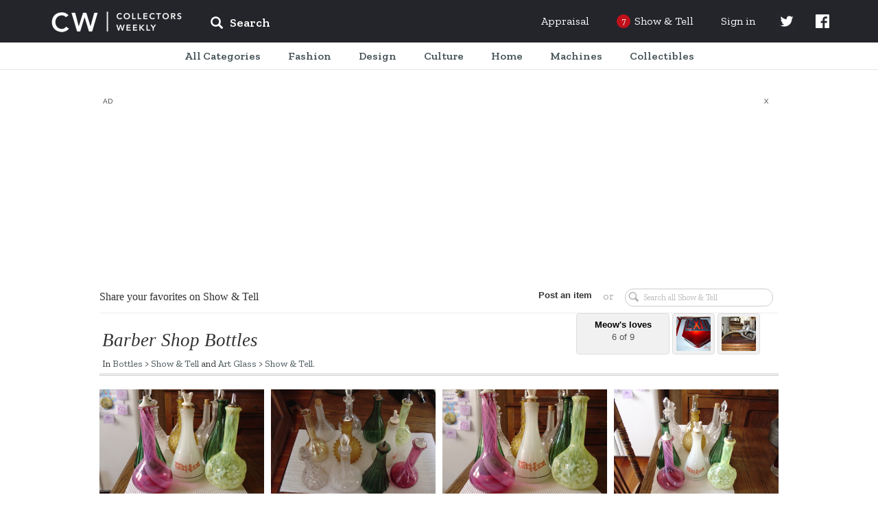

--- FILE ---
content_type: text/html; charset=UTF-8
request_url: https://www.collectorsweekly.com/stories/10664-barber-shop-bottles?in=loved-by-Meow
body_size: 42158
content:
<!DOCTYPE html>
<html lang="en">
	<head>
					<meta name="description" content="Shop for&amp;mdash;and learn&amp;mdash;about vintage and antiques. Browse the best of eBay, connect with other collectors, and explore the history behind your favorite finds.">
<meta charset="UTF-8">
<link rel="shortcut icon" href="/favicon.ico" />
<title>Barber Shop Bottles  | Collectors Weekly</title>

<meta name="viewport" content="user-scalable=no, initial-scale=1.0, maximum-scale=1.0, width=device-width">

	<link href="https://fonts.googleapis.com/css?family=Zilla+Slab:ital,wght@0,400;0,500;0,600;1,400;1,500;1,600" rel="stylesheet" type="text/css" />
	<link href="https://fonts.googleapis.com/icon?family=Material+Icons" rel="stylesheet" type="text/css" />
	<link href="https://maxcdn.bootstrapcdn.com/bootstrap/3.3.7/css/bootstrap.min.css" rel="stylesheet" type="text/css" />
	<link href="https://maxcdn.bootstrapcdn.com/bootstrap/3.3.7/css/bootstrap-theme.min.css" rel="stylesheet" type="text/css" />
	<link href="https://cdn.jsdelivr.net/npm/slick-carousel@1.8.1/slick/slick.css" rel="stylesheet" type="text/css" />
	<link href="/assets/css/core/index.g2VaDs.css" rel="stylesheet" type="text/css" />
	<link href="/assets/css/layout/index.g2VaDs.css" rel="stylesheet" type="text/css" />
	<link href="/assets/css/style.g2VaDs.css" rel="stylesheet" type="text/css" />
	<link href="/assets/css/global/index.g2VaDs.css" rel="stylesheet" type="text/css" />



<script async="async" src="https://securepubads.g.doubleclick.net/tag/js/gpt.js"></script>
<script> window.googletag = window.googletag || {cmd: []};</script>

    <script async src="https://static.barnebys.sh/js/prebid3.19.0.js"></script>
<script async src="https://securepubads.g.doubleclick.net/tag/js/gpt.js"></script>

            <script async src="https://static.barnebys.sh/js/cwtag4.3.0.js" id="cwtag_context" value="stories"></script>
    

<script src="https://cdnjs.cloudflare.com/ajax/libs/mootools/1.6.0/mootools-core.js"></script>
<script src="https://cdnjs.cloudflare.com/ajax/libs/mootools-more/1.6.0/mootools-more.js"></script>
<script src="https://code.jquery.com/jquery-1.12.4.min.js" integrity="sha256-ZosEbRLbNQzLpnKIkEdrPv7lOy9C27hHQ+Xp8a4MxAQ=" crossorigin="anonymous"></script>
<script type="text/javascript" src="https://cdn.jsdelivr.net/npm/slick-carousel@1.8.1/slick/slick.min.js"></script>
<script src="https://cdnjs.cloudflare.com/ajax/libs/lodash.js/4.17.11/lodash.js"></script>
<script async src='https://www.google-analytics.com/analytics.js'></script>
<script src='https://www.google.com/recaptcha/api.js'></script>
<link href="https://fonts.googleapis.com/css?family=Raleway:400,600,700,800,900&display=swap" rel="stylesheet">
<script>
	CustomTracking = "";
	CWReady=[];
	window.ga=window.ga||function(){(ga.q=ga.q||[]).push(arguments)};ga.l=+new Date;

	// Dev
	// ga('create','UA-616452-7','auto');
	// Prod
	ga('create','UA-616452-6','auto');
	ga('set', 'dimension1', 'false');
    ga('set', 'anonymizeIp', true);
	if (CustomTracking === '') {
		ga('send','pageview');
	} else {
		ga('send','pageview', CustomTracking);
	}
	CW={"logged_in":"false","secure_home":"https:\/\/www.collectorsweekly.com\/"};

	window.analytics={track:function(){}}
	CWBaseVars = {
		defaultUberFamily: null,
		notificationConfig: {"shouldShowUpdatedPrivacyPolicyBanner":true},
		numTodayStories: 7,
		searchCategoriesList: {"Accessories":"\/accessories\/overview","Advertising":"\/advertising\/overview","Animals":"\/animals\/overview","Art Deco":"\/art-deco\/overview","Art Glass":"\/art-glass\/overview","Art Nouveau":"\/art-nouveau\/overview","Arts and Crafts":"\/arts-and-crafts\/overview","Asian":"\/asian\/overview","Bags":"\/bags\/overview","Baseball":"\/baseball\/overview","Basketball":"\/basketball\/overview","Books":"\/books\/overview","Bottles":"\/bottles\/overview","Breweriana":"\/breweriana\/overview","Cameras":"\/cameras\/overview","Cards":"\/cards\/overview","China and Dinnerware":"\/china-and-dinnerware\/overview","Christmas":"\/christmas\/overview","Classic Cars":"\/classic-cars\/overview","Clocks":"\/clocks\/overview","Coca-Cola":"\/coca-cola\/overview","Coin Operated":"\/coin-operated\/overview","Comic Books":"\/comic-books\/overview","Costume Jewelry":"\/costume-jewelry\/overview","Dolls":"\/dolls\/overview","Electronics":"\/electronics\/overview","Figurines":"\/figurines\/overview","Fine Art":"\/fine-art\/overview","Fine Jewelry":"\/fine-jewelry\/overview","Firefighting":"\/firefighting\/overview","Fishing":"\/fishing\/overview","Folk Art":"\/folk-art\/overview","Football":"\/football\/overview","Furniture":"\/furniture\/overview","Games":"\/games\/overview","Gemstones":"\/gemstones\/overview","Glassware":"\/glassware\/overview","Gold":"\/gold\/overview","Guitars":"\/guitars\/overview","Hats":"\/hats\/overview","Hockey":"\/hockey\/overview","Kitchen":"\/kitchen\/overview","Lamps":"\/lamps\/overview","Medals Pins and Badges":"\/medals-pins-and-badges\/overview","Mens Clothing":"\/mens-clothing\/overview","Mid-Century Modern":"\/mid-century-modern\/overview","Military and Wartime":"\/military-and-wartime\/overview","Model Cars":"\/model-cars\/overview","Model Trains":"\/model-trains\/overview","Motorcycles":"\/motorcycles\/overview","Movies":"\/movies\/overview","Music Memorabilia":"\/music-memorabilia\/overview","Musical Instruments":"\/musical-instruments\/overview","Native American":"\/native-american\/overview","Office":"\/office\/overview","Paper":"\/paper\/overview","Pens":"\/pens\/overview","Petroliana":"\/petroliana\/overview","Photographs":"\/photographs\/overview","Pocket Watches":"\/pocket-watches\/overview","Politics":"\/politics\/overview","Postcards":"\/postcards\/overview","Posters and Prints":"\/posters-and-prints\/overview","Pottery":"\/pottery\/overview","Radios":"\/radios\/overview","Railroadiana":"\/railroadiana\/overview","Records":"\/records\/overview","Rugs and Textiles":"\/rugs-and-textiles\/overview","Sewing":"\/sewing\/overview","Shoes":"\/shoes\/overview","Signs":"\/signs\/overview","Silver":"\/silver\/overview","Sporting Goods":"\/sporting-goods\/overview","Stamps":"\/stamps\/overview","Telephones":"\/telephones\/overview","Tobacciana":"\/tobacciana\/overview","Tools and Hardware":"\/tools-and-hardware\/overview","Toys":"\/toys\/overview","Tractors":"\/tractors\/overview","US Coins":"\/us-coins\/overview","US Paper Money":"\/us-paper-money\/overview","Victorian Era":"\/victorian-era\/overview","Womens Clothing":"\/womens-clothing\/overview","World Coins":"\/world-coins\/overview","Wristwatches":"\/wristwatches\/overview","10 Inch Vinyl Records":"\/records\/10-inch","12 String Guitars":"\/guitars\/12-string","1920s and 1930s Womens Clothing":"\/womens-clothing\/1920s-1930s","1940s and 1950s Mens Clothing":"\/mens-clothing\/1940s-1950s","1940s and 1950s Womens Clothing":"\/womens-clothing\/1940s-1950s","1960s Dresses":"\/womens-clothing\/1960s-dresses","1960s Mens Clothing":"\/mens-clothing\/1960s","1960s Womens Clothing":"\/womens-clothing\/1960s-clothing","1960s and 1970s Games":"\/games\/1970s","1970s Mens Clothing":"\/mens-clothing\/1970s","1980s Mens Clothing":"\/mens-clothing\/1980s","1980s Womens Clothing":"\/womens-clothing\/1980s-clothing","19th Century Unused US Stamps":"\/stamps\/19th-century-unused","19th Century Used US Stamps":"\/stamps\/19th-century-used","20th Century Unused US Stamps":"\/stamps\/20th-century-unused","20th Century Used US Stamps":"\/stamps\/20th-century-used","35mm Cameras":"\/cameras\/35mm-cameras","400-Day Clocks":"\/clocks\/400-day","45 Records":"\/records\/45s","78 Records":"\/records\/78s","7Up":"\/advertising\/7up","ABBA Memorabilia":"\/music-memorabilia\/abba","ACEO Artworks":"\/fine-art\/aceo","ACL Bottles":"\/bottles\/acl","Abu Ambassadeur Reels":"\/fishing\/abu-ambassadeur","Accordions":"\/musical-instruments\/accordions","Accutron Wristwatches":"\/wristwatches\/accutron","Acoustic-Electric Guitars":"\/guitars\/acoustic-electric","Action Figures":"\/toys\/action-figures","Adidas Shoes":"\/shoes\/adidas","Advertising Clocks":"\/clocks\/advertising","Advertising Mirrors":"\/advertising\/mirrors","Advertising Postcards":"\/postcards\/advertising","Advertising Posters":"\/posters-and-prints\/advertising","Advertising Premiums":"\/toys\/premiums","Advertising Thermometers":"\/advertising\/thermometers","Advertising Tins":"\/advertising\/tins","Agate":"\/gemstones\/agate","Agate Jewelry":"\/fine-jewelry\/agate","Air Jordans":"\/shoes\/air-jordans","Airmail Stamps":"\/stamps\/airmail","Aladdin Lamps":"\/lamps\/aladdin","Alarm Clocks":"\/clocks\/alarm","Alexandrite":"\/gemstones\/alexandrite","Alfred Hitchcock Memorabilia":"\/movies\/alfred-hitchcock","Alice Caviness":"\/costume-jewelry\/caviness","Alligator and Crocodile Bags":"\/bags\/alligator-and-crocodile","Amber":"\/gemstones\/amber","Amber Jewelry":"\/fine-jewelry\/amber","Ambrotypes":"\/photographs\/ambrotypes","American Art Glass":"\/art-glass\/american","American Art Pottery":"\/pottery\/american","American Basketball Association Memorabilia":"\/basketball\/aba","American Brilliant Cut Glass":"\/glassware\/american-brilliant-glass","American Buffalo Gold Coins":"\/us-coins\/american-buffalo-gold","American Eagle Gold Coins":"\/us-coins\/american-eagle-gold","American Eagle Silver Coins":"\/us-coins\/american-eagle-silver","American Flyer Model Trains":"\/model-trains\/american-flyer","American Girl Dolls":"\/dolls\/american-girl","American Motorcycle Parts":"\/motorcycles\/american-parts","Amethyst":"\/gemstones\/amethyst","Amethyst Jewelry":"\/fine-jewelry\/amethyst","Amplifiers":"\/electronics\/amplifiers","Anchor Hocking Glassware":"\/glassware\/anchor-hocking","Ancient Coins":"\/world-coins\/ancient","Ancient Greek Coins":"\/world-coins\/ancient-greek","Ancient Jewelry":"\/fine-jewelry\/ancient","Ancient Roman Coins":"\/world-coins\/ancient-roman","Andirons":"\/tools-and-hardware\/andirons","Andy Warhol":"\/fine-art\/andy-warhol","Angel Figurines":"\/christmas\/angels","Animal Folk Art Objects":"\/folk-art\/animals","Animation Cels":"\/movies\/animation-cels","Ansonia Clocks":"\/clocks\/ansonia","Anvils":"\/tools-and-hardware\/anvils","Aprons":"\/kitchen\/aprons","Aquamarine":"\/gemstones\/aquamarine","Aquamarine Jewelry":"\/fine-jewelry\/aquamarine","Arbogast Fishing Lures":"\/fishing\/arbogast","Arcade Games":"\/games\/arcade","Archie Comic Books":"\/comic-books\/archie","Architectural Antiques":"\/tools-and-hardware\/architectural","Archtop Guitars":"\/guitars\/archtop","Art Deco Bronze":"\/art-deco\/bronze","Art Deco Clocks":"\/clocks\/deco","Art Deco Costume Jewelry":"\/costume-jewelry\/art-deco","Art Deco Jewelry":"\/fine-jewelry\/art-deco","Art Deco Lamps":"\/lamps\/deco","Art Deco Pottery":"\/pottery\/art-deco","Art Deco Radios":"\/radios\/deco","Art Deco Wristwatches":"\/wristwatches\/art-deco","Art Glass Paperweights":"\/art-glass\/paperweights","Art Nouveau Costume Jewelry":"\/costume-jewelry\/art-nouveau","Art Nouveau Graphics":"\/art-nouveau\/graphics","Art Nouveau Jewelry":"\/fine-jewelry\/art-nouveau","Art Nouveau Metalwork":"\/art-nouveau\/metalwork","Art Nouveau Pottery":"\/pottery\/art-nouveau","Art Nouveau Silver":"\/silver\/art-nouveau-sterling","Art Photography":"\/fine-art\/photography","Art Posters":"\/posters-and-prints\/art","Art and Design Books":"\/books\/art","Artist Signed Postcards":"\/postcards\/artist-signed","Arts and Crafts Jewelry":"\/fine-jewelry\/arts-and-crafts","Ashtrays":"\/tobacciana\/ashtrays","Asian Amulets":"\/asian\/amulets","Asian Bowls":"\/asian\/bowls","Asian Furniture":"\/asian\/furniture","Asian Statues":"\/asian\/statues","Asian Tea Sets":"\/asian\/tea","Asian Vases":"\/asian\/vases","Atari Video Games":"\/games\/atari-video-games","Athearn Model Trains":"\/model-trains\/athearn","Atlanta Braves":"\/baseball\/atlanta-braves","Atwater Kent Radios":"\/radios\/atwater","Auction Catalogs":"\/books\/auction-catalogs","Audiophile Records":"\/records\/audiophile","Audrey Hepburn":"\/movies\/audrey-hepburn","Aurora Pens":"\/pens\/aurora","Australian Coins":"\/world-coins\/australian","Australian Stamps":"\/stamps\/australian","Austrian Costume Jewelry":"\/costume-jewelry\/austrian","Autographed Books":"\/books\/signed","Autoharps and Zithers":"\/musical-instruments\/autoharps-zithers","Automatic Electric Telephones":"\/telephones\/automatic-electric","Automobile Postcards":"\/postcards\/automobile-car","Automobile Signs":"\/signs\/automobile","Avengers Comic Books":"\/comic-books\/avengers","Aviation Memorabilia":"\/advertising\/aviation","Aviation Postcards":"\/postcards\/aviation","Avon Bottles":"\/bottles\/avon","Avon Jewelry":"\/costume-jewelry\/avon","Axes and Hatchets":"\/tools-and-hardware\/axes-hatchets","BMW Motorcycles":"\/motorcycles\/bmw","BSA Motorcycles":"\/motorcycles\/bsa","Babe Ruth Memorabilia":"\/baseball\/babe-ruth","Baccarat Art Glass":"\/art-glass\/baccarat","Backgammon Sets":"\/games\/backgammon","Backpacks":"\/bags\/backpacks","Bagley Fishing Tackle":"\/fishing\/bagley","Bakelite Jewelry":"\/costume-jewelry\/bakelite","Bakelite and Catalin Radios":"\/radios\/catalin-bakelite","Ball Jars":"\/bottles\/ball-jars","Ball-Jointed Dolls":"\/dolls\/ball-jointed","Ballpoint Pens":"\/pens\/ballpoint","Bandai":"\/model-cars\/bandai","Banjo Clocks":"\/clocks\/banjo","Banjos":"\/musical-instruments\/banjos","Banksy":"\/fine-art\/banksy","Bar Statues":"\/breweriana\/bar-statues","Barber Dimes":"\/us-coins\/barber-dimes","Barber Half Dollar Coins":"\/us-coins\/barber-half-dollars","Barber Quarters":"\/us-coins\/barber-quarters","Barbie Dolls":"\/dolls\/barbie","Barbie Houses and Furniture":"\/dolls\/barbie-houses-furniture","Barbie Outfits":"\/dolls\/barbie-outfits","Barometers":"\/tools-and-hardware\/barometers","Barry Bonds":"\/baseball\/barry-bonds","Barware":"\/kitchen\/barware","Baseball Autographs":"\/baseball\/autographs","Baseball Bats":"\/baseball\/bats","Baseball Bobbleheads and Nodders":"\/baseball\/bobbleheads-nodders","Baseball Caps":"\/baseball\/caps","Baseball Cards":"\/baseball\/cards","Baseball Gloves":"\/baseball\/gloves","Baseball Jerseys":"\/baseball\/jerseys","Baseball Pennants":"\/baseball\/pennants","Baseball Photos":"\/baseball\/photos","Baseball Programs":"\/baseball\/programs","Basketball Autographs":"\/basketball\/autographs","Basketball Cards":"\/basketball\/cards","Basketball Jerseys":"\/basketball\/jerseys","Baskets":"\/furniture\/baskets","Bass Guitars":"\/guitars\/bass","Batman Action Figures":"\/toys\/batman","Batman Comics":"\/comic-books\/batman","Battery Operated Toys":"\/toys\/battery-operated","Baume et Mercier Watches":"\/wristwatches\/baume-et-mercier","Bead Jewelry":"\/costume-jewelry\/beads","Beanie Caps":"\/hats\/beanie","Beatles Memorabilia":"\/music-memorabilia\/beatles","Beatles Records":"\/records\/beatles","Bedspreads":"\/rugs-and-textiles\/bedspreads","Beer Bottles":"\/bottles\/beer","Beer Cans":"\/breweriana\/cans","Beer Clocks":"\/breweriana\/beer-clocks","Beer Coasters":"\/breweriana\/coasters","Beer Glasses":"\/breweriana\/beer-glasses","Beer Labels":"\/breweriana\/labels","Beer Signs":"\/signs\/beer","Beer Steins":"\/breweriana\/steins","Beer Tap Knobs":"\/breweriana\/tap-knobs","Beer Trays":"\/breweriana\/trays","Belleek China":"\/china-and-dinnerware\/belleek","Belt Buckles":"\/accessories\/belt-buckles","Belts":"\/accessories\/belts","Benches and Stools":"\/furniture\/benches-stools","Bennington Pottery":"\/china-and-dinnerware\/-bennington","Benrus Wristwatches":"\/wristwatches\/benrus","Bibles":"\/books\/bibles","Bicycles":"\/sporting-goods\/bicycles","Billiards":"\/games\/billiards","Binoculars":"\/tools-and-hardware\/binoculars","Biographies and Memoirs":"\/books\/biographies-memoirs","Bird Cages":"\/furniture\/bird-cages","Birthday Cards":"\/cards\/birthday","Birthday Postcards":"\/postcards\/birthday","Bisque Dolls":"\/dolls\/bisque","Bitters Bottles":"\/bottles\/bitters","Black Memorabilia":"\/advertising\/black-memorabilia","Black and Decker":"\/tools-and-hardware\/black-decker","Blankets":"\/rugs-and-textiles\/blankets","Blatz":"\/breweriana\/blatz","Blenko Art Glass":"\/art-glass\/blenko","Blouses":"\/womens-clothing\/blouses","Blue Note Records":"\/records\/blue-note","Blues Records":"\/records\/blues","Blythe Dolls":"\/dolls\/blythe","Board Games":"\/games\/board-games","Boat and Ship Postcards":"\/postcards\/boat-ship-sailing","Bob Dylan Records":"\/records\/bob-dylan","Bobby Orr Memorabilia":"\/hockey\/bobby-orr","Bogoff Jewelry":"\/costume-jewelry\/bogoff","Bohemian Art Glass":"\/art-glass\/bohemian","Bolo Ties":"\/accessories\/bolo-ties","Bomber Fishing Tackle":"\/fishing\/bomber","Bonney Tools":"\/tools-and-hardware\/bonney","Bookends":"\/books\/bookends","Bookmarks":"\/books\/bookmarks","Bookplates":"\/books\/bookplates","Boomboxes":"\/electronics\/boomboxes","Boston Celtics Memorabilia":"\/basketball\/boston-celtics","Boston Red Sox Memorabilia":"\/baseball\/boston-red-sox","Boston and Sandwich Glass":"\/glassware\/boston-sandwich","Bottega Veneta Bags":"\/bags\/bottega-veneta","Bottle Caps":"\/bottles\/caps","Bottle Openers":"\/kitchen\/bottle-openers","Bottle Whimseys":"\/folk-art\/bottle-whimseys","Boucher Jewelry":"\/costume-jewelry\/boucher","Bowling":"\/sporting-goods\/bowling","Bowls":"\/kitchen\/bowls","Bowman Baseball Cards":"\/baseball\/bowman","Box Cameras":"\/cameras\/box-cameras","Boxed Record Sets":"\/records\/boxed-sets","Boxes":"\/furniture\/boxes","Boy Scout Collectibles":"\/sporting-goods\/boy-scouts","Boy Scout Patches":"\/medals-pins-and-badges\/boy-scout-patches","Bracelets":"\/fine-jewelry\/bracelets","Brass Model Trains":"\/model-trains\/brass","Breitling Wristwatches":"\/wristwatches\/breitling","Briefcases":"\/bags\/briefcases","Britains Toy Soldiers":"\/toys\/britains-toy-soldiers","British Art Glass":"\/art-glass\/british","British Cars":"\/classic-cars\/british","British Coins":"\/world-coins\/british","British Stamps":"\/stamps\/british","British and European Motorcycle Parts":"\/motorcycles\/british-and-european-parts","Brochures":"\/paper\/brochures","Bronze Age Comic Books":"\/comic-books\/bronze-age","Brooches":"\/fine-jewelry\/pins-brooches","Brooklyn Nets":"\/basketball\/brooklyn-nets","Brushes and Combs":"\/accessories\/brushes-and-combs","Buddy L Vehicles":"\/model-cars\/buddy-l","Budweiser":"\/breweriana\/budweiser","Buffalo Nickels":"\/us-coins\/buffalo-nickels","Building and Paint Signs":"\/signs\/building-and-paint","Bulova Wristwatches":"\/wristwatches\/bulova","Bust Dimes":"\/us-coins\/bust-dimes","Bust Quarters":"\/us-coins\/bust-quarters","Butterflies":"\/animals\/butterflies","Buttons":"\/sewing\/buttons","CB Radios":"\/electronics\/cb-radios","Cabbage Patch Dolls":"\/dolls\/cabbage-patch","Cabinet Card Photographs":"\/photographs\/cabinet-cards","Cabinets":"\/furniture\/cabinets","Cabochon Costume Jewelry":"\/costume-jewelry\/cabochon","Cabooses":"\/model-trains\/cabooses","Cadillac":"\/classic-cars\/cadillac","Caftans":"\/womens-clothing\/caftans","Cake Stands":"\/kitchen\/cake-stands","Calculators":"\/office\/calculators","Calendar Clocks":"\/clocks\/calendar","Calendars":"\/paper\/calendars","California Postcards":"\/postcards\/california","California Pottery":"\/pottery\/california","Cambridge Glass":"\/glassware\/cambridge","Cameos":"\/fine-jewelry\/cameos","Camera Accessories":"\/cameras\/accessories","Camping Lanterns":"\/sporting-goods\/camping-lanterns","Camrose & Kross":"\/costume-jewelry\/camrose-kross","Canadian Coins":"\/world-coins\/canadian","Canadian Stamps":"\/stamps\/canadian","Candlestick Telephones":"\/telephones\/candlestick","Candlesticks and Candelabra":"\/lamps\/candlesticks","Candy Containers":"\/advertising\/candy-containers","Candy Dishes":"\/kitchen\/candy-dishes","Canes and Walking Sticks":"\/accessories\/canes-walking-sticks","Cap Guns":"\/toys\/cap-guns","Capodimonte Figurines":"\/figurines\/capodimonte","Car Badges":"\/medals-pins-and-badges\/car-badges","Car Manuals":"\/classic-cars\/manuals","Cardboard Signs":"\/signs\/cardboard","Carl Yastrzemski Memorabilia":"\/baseball\/carl-yastrzemski","Carnival Glass":"\/glassware\/carnival-glass","Carriage Clocks":"\/clocks\/carriage","Cartes-De-Visite":"\/photographs\/cdvs","Cartier Watches":"\/wristwatches\/cartier","Cash Registers":"\/coin-operated\/cash-registers","Casino Tokens":"\/us-coins\/casino-tokens","Casio Wristwatches":"\/wristwatches\/casio","Cassette Decks":"\/electronics\/cassette-decks","Cassette Tapes":"\/records\/cassette-tapes","Cast Iron Model Cars":"\/model-cars\/cast-iron","Cat Postcards":"\/postcards\/cats","Catalogs":"\/books\/catalogs","Cathedral Radios":"\/radios\/cathedral","Cats":"\/animals\/cats","Celebrity Dolls":"\/dolls\/celebrity","Celluloid Jewelry":"\/costume-jewelry\/celluloid","Ceramic Tiles":"\/pottery\/decorative-tiles","Cereal Premiums":"\/advertising\/cereal-premiums","Chairs":"\/furniture\/chairs","Chalkware":"\/figurines\/chalkware","Challenge Coins":"\/us-coins\/challenge-coins","Chandeliers":"\/lamps\/chandeliers","Chanel Bags":"\/bags\/chanel","Chanel Clothing":"\/womens-clothing\/chanel","Chanel Costume Jewelry":"\/costume-jewelry\/chanel","Character Wristwatches":"\/wristwatches\/character","Charles Barkley Memorabilia":"\/basketball\/charles-barkley","Charms and Charm Bracelets":"\/fine-jewelry\/charms","Chatelaines":"\/accessories\/chatelaines","Chauffeur Badges":"\/medals-pins-and-badges\/chauffeur-badges","Chess Sets":"\/games\/chess","Chevrolet Bel Air":"\/classic-cars\/chevy-bel-air","Chevrolet Camaro":"\/classic-cars\/chevy-camaro","Chevrolet Cars":"\/classic-cars\/chevy","Chevrolet Chevelle":"\/classic-cars\/chevy-chevelle","Chevrolet Corvette":"\/classic-cars\/chevy-corvette","Chevrolet Impala":"\/classic-cars\/chevy-impala","Chevrolet Malibu":"\/classic-cars\/chevy-malibu","Chevrolet Nova":"\/classic-cars\/chevy-nova","Chicago Bulls Memorabilia":"\/basketball\/chicago-bulls","Chicago Cubs":"\/baseball\/chicago-cubs","Chicago Postcards":"\/postcards\/chicago","Childrens Books":"\/books\/childrens","Chiming Clocks":"\/clocks\/chiming","China Dolls":"\/dolls\/china","Chinese Antiques":"\/asian\/chinese","Chinese Boxes":"\/asian\/chinese-boxes","Chinese Censers":"\/asian\/chinese-censers","Chinese Clothing and Textiles":"\/asian\/chinese-clothing-and-textiles","Chinese Coins":"\/world-coins\/chinese","Chinese Jewelry":"\/asian\/chinese-jewelry","Chinese Plates":"\/asian\/chinese-plates","Chinese Postcards":"\/postcards\/china","Chinese Pottery":"\/asian\/chinese-pottery","Chinese Silver":"\/silver\/chinese","Chinese Stamps":"\/stamps\/chinese","Chisels":"\/tools-and-hardware\/chisels","Chloe Bags":"\/bags\/chloe","Christian Dior Bags":"\/bags\/christian-dior","Christian Dior Clothing":"\/womens-clothing\/christian-dior","Christian Louboutin Shoes":"\/shoes\/christian-louboutin","Christmas Albums":"\/christmas\/records","Christmas Bells":"\/christmas\/bells","Christmas Cards":"\/cards\/christmas","Christmas Catalogs":"\/christmas\/catalogs","Christmas Elves":"\/christmas\/elves","Christmas Figurines":"\/christmas\/figurines","Christmas Glass and Crystal":"\/christmas\/glass","Christmas Houses, Villages, and Putz":"\/christmas\/putz","Christmas Jewelry":"\/costume-jewelry\/christmas","Christmas Lights":"\/christmas\/lights","Christmas Nutcrackers":"\/christmas\/nutcrackers","Christmas Ornaments":"\/christmas\/ornaments","Christmas Plates":"\/christmas\/plates","Christmas Postcards":"\/postcards\/christmas","Christmas Reindeer":"\/christmas\/reindeer","Christmas Tree Stands":"\/christmas\/tree-stands","Christmas Tree Toppers":"\/christmas\/tree-toppers","Christmas Trees":"\/christmas\/trees","Christmas Wreaths":"\/christmas\/wreaths","Christopher Radko Ornaments":"\/christmas\/christopher-radko","Chronograph Watches":"\/wristwatches\/chronograph","Chuck Sperry":"\/posters-and-prints\/chuck-sperry","Cigar Box Labels":"\/tobacciana\/cigar-box-labels","Cigar Boxes":"\/tobacciana\/cigar-boxes","Cigar Cutters":"\/tobacciana\/cigar-cutters","Cigar and Cigarette Lighters":"\/tobacciana\/cigarette-lighters","Cigarette Cases":"\/tobacciana\/cigarette-cases","Cinderella Stamps":"\/stamps\/cinderellas","Ciner Jewelry":"\/costume-jewelry\/ciner","Cinnabar":"\/asian\/cinnabar","Circus Memorabilia":"\/advertising\/circus","Circus Posters and Ephemera":"\/posters-and-prints\/circus","Citizen Wristwatches":"\/wristwatches\/citizen","Citrine":"\/gemstones\/citrine","Civil Rights":"\/politics\/civil-rights-movement","Civil War":"\/military-and-wartime\/civil-war","Civil War Tokens":"\/military-and-wartime\/civil-war-tokens","Clarice Cliff Pottery":"\/pottery\/clarice-cliff","Clarinets":"\/musical-instruments\/clarinets","Classical Guitars":"\/guitars\/classical","Classical Records":"\/records\/classical","Classics Illustrated Comic Books":"\/comic-books\/classics-illustrated","Cleveland Cavaliers":"\/basketball\/cavaliers","Cleveland Indians Memorabilia":"\/baseball\/cleveland-indians","Cloche and Flapper Hats":"\/hats\/cloche-and-flapper","Clock Parts and Tools":"\/clocks\/parts-tools","Cloisonne":"\/asian\/cloisonne","Cloth Dolls":"\/dolls\/cloth","Clothing and Housewares Signs":"\/signs\/housewares","Clutches":"\/bags\/clutches","Coach Bags":"\/bags\/coach","Cocktail Dresses":"\/womens-clothing\/cocktail-dresses","Coffee Collectibles":"\/kitchen\/coffee","Coffee Tables":"\/furniture\/coffee-tables","Coin Silver":"\/silver\/coin","Coke Bottles":"\/coca-cola\/bottles","Coke Calendars":"\/coca-cola\/calendars","Coke Carriers":"\/coca-cola\/carriers","Coke Christmas Items":"\/coca-cola\/christmas","Coke Clocks":"\/coca-cola\/clocks","Coke Coolers":"\/coca-cola\/coolers","Coke Machines":"\/coca-cola\/machines","Coke Signs":"\/coca-cola\/signs","Coke Thermometers":"\/coca-cola\/thermometers","Coke Trays":"\/coca-cola\/trays","Cola and Pop Bottles":"\/bottles\/cola","Collars":"\/accessories\/collars","Collectors Books":"\/books\/collectors","Colonial and Continental Currency":"\/us-paper-money\/colonial","Colored Vinyl Records":"\/records\/colored-vinyl","Comic Book Lots":"\/comic-books\/lots","Comic Pinbacks":"\/medals-pins-and-badges\/comic-pinbacks","Comic Postcards":"\/postcards\/comic","Compact Discs or CDs":"\/records\/cds","Compacts":"\/accessories\/compacts","Compasses":"\/tools-and-hardware\/compasses","Composition Dolls":"\/dolls\/composition","Computers":"\/electronics\/computers","Concert T-Shirts":"\/mens-clothing\/concert-shirts","Confederate Money":"\/us-paper-money\/confederate-money","Confederate Stamps":"\/stamps\/confederate","Console Radios":"\/radios\/console","Converse Shoes":"\/shoes\/converse","Cookbooks":"\/books\/cookbooks","Cookie Cutters":"\/kitchen\/cookie-cutters","Cookie Jars":"\/kitchen\/cookie-jars","Coolers":"\/advertising\/coolers","Copper Cookware":"\/kitchen\/copper","Copper Jewelry":"\/costume-jewelry\/copper","Coral Jewelry":"\/fine-jewelry\/coral","Corgi Model Cars":"\/model-cars\/corgi","Corkscrews":"\/kitchen\/corkscrews","Coro Jewelry":"\/costume-jewelry\/coro","Costume Bangles":"\/costume-jewelry\/bangles","Costume Bracelets":"\/costume-jewelry\/bracelets","Costume Brooches":"\/costume-jewelry\/pins-brooches","Costume Earrings":"\/costume-jewelry\/earrings","Costume Jewelry Lots":"\/costume-jewelry\/lots","Costume Jewelry Parure":"\/costume-jewelry\/parure","Costume Necklaces":"\/costume-jewelry\/necklaces","Costume Pendants":"\/costume-jewelry\/pendants","Costume Rings":"\/costume-jewelry\/rings","Country Music Records":"\/records\/country","Cowboy Boots":"\/shoes\/cowboy-boots","Cows":"\/animals\/cows","Craftsman Tools":"\/tools-and-hardware\/craftsman","Cranberry Glass":"\/glassware\/cranberry","Crate Labels":"\/advertising\/crate-labels","Creek Chub Fishing Tackle":"\/fishing\/creek-chub","Creels":"\/fishing\/creels-and-fishing-baskets","Cribbage Sets":"\/games\/cribbage","Crochet":"\/rugs-and-textiles\/crochet","Crocheting and Knitting Patterns":"\/sewing\/crocheting-and-knitting-patterns","Croquet":"\/games\/croquet","Crosley Radios":"\/radios\/crosley","Cross Pens":"\/pens\/cross","Crystal Jewelry":"\/costume-jewelry\/crystal","Cuckoo Clocks":"\/clocks\/cuckoo","Cuff Bracelets":"\/fine-jewelry\/cuff-bracelets","Cufflinks":"\/fine-jewelry\/cufflinks","Cut Glass":"\/glassware\/cut-glass","Cylinder Records":"\/records\/cylinder","Cymbals":"\/musical-instruments\/cymbals","Czech and Bohemian Jewelry":"\/costume-jewelry\/czech-bohemian","DC Comic Books":"\/comic-books\/dc","Daguerreotypes":"\/photographs\/daguerreotypes","Dallas Mavericks Memorabilia":"\/basketball\/dallas-mavericks","Damascene Jewelry":"\/costume-jewelry\/damascene","Dan Marino Memorabilia":"\/football\/dan-marino","Danelectro":"\/guitars\/danelectro","Danish Modern Furniture":"\/furniture\/danish","Daum Art Glass":"\/art-glass\/daum","David Bowie Memorabilia":"\/music-memorabilia\/david-bowie","David Yurman Jewelry":"\/fine-jewelry\/david-yurman","DeLizza & Elster":"\/costume-jewelry\/delizza-elster","Dealer Promo Cars":"\/model-cars\/dealer-promo","Decanters":"\/bottles\/decanters","Delft Pottery":"\/pottery\/delft","Denim Jackets":"\/mens-clothing\/denim-jackets","Dennis Rodman Memorabilia":"\/basketball\/dennis-rodman","Denver Nuggets":"\/basketball\/denver-nuggets","Depression Glass":"\/glassware\/depression-glass","Derby Hats":"\/hats\/derby-hats","Designer Signed Jewelry":"\/fine-jewelry\/designer-signed","Designer Ties":"\/accessories\/designer-ties","Desks":"\/furniture\/desks","Detroit Tigers Memorabilia":"\/baseball\/detroit-tigers","Dia de los Muertos":"\/folk-art\/dia-de-los-muertos","Diamond Jewelry":"\/fine-jewelry\/diamonds","Diamond Rings":"\/fine-jewelry\/diamond-rings","Diamonds":"\/gemstones\/diamonds","Dictionaries":"\/books\/dictionaries","Diecast Model Cars":"\/model-cars\/diecast","Dining Chairs":"\/furniture\/dining-chairs","Dinky Model Cars":"\/model-cars\/dinky","Dip Pens":"\/pens\/dip","Disco Records":"\/records\/disco","Disney Collectibles":"\/advertising\/disney","Disney Pins":"\/medals-pins-and-badges\/disney-pins","Dive Watches":"\/wristwatches\/dive","Documents":"\/paper\/documents","Dodgers Memorabilia":"\/baseball\/dodgers","Dog Postcards":"\/postcards\/dogs","Dogs":"\/animals\/dogs","Dollhouse Furniture and Accessories":"\/dolls\/dollhouse-furniture","Dollhouses":"\/dolls\/dollhouses","Dolphins":"\/animals\/dolphins","Dooney and Bourke Bags":"\/bags\/dooney-bourke","Door Knobs":"\/tools-and-hardware\/door-knobs","Door Knockers":"\/tools-and-hardware\/door-knockers","Door Pushes And Pulls":"\/signs\/door-pushes","Doors Records":"\/records\/doors","Doorstops":"\/tools-and-hardware\/doorstops","Doxa Watches":"\/wristwatches\/doxa","Dr Pepper":"\/advertising\/dr-pepper","Dragonflies":"\/animals\/dragonflies","Dragons":"\/asian\/dragons","Draw Knives":"\/tools-and-hardware\/draw-knives","Drawer Pulls and Handles":"\/tools-and-hardware\/drawer-pulls-handles","Drawings":"\/fine-art\/drawings","Dresden Figurines":"\/figurines\/dresden","Dress, Fur, and Shoe Clips":"\/costume-jewelry\/dress-fur-clips","Dressers":"\/furniture\/dressers","Dresses":"\/womens-clothing\/womens-dresses","Drills":"\/tools-and-hardware\/drills","Drum Kits":"\/musical-instruments\/drum-kits","Duck Decoys":"\/folk-art\/decoys","Duffle Bags":"\/bags\/duffle-bags","Dugan Glass":"\/glassware\/dugan","Dungeons & Dragons":"\/games\/dungeons-and-dragons","Dutch Ovens":"\/kitchen\/dutch-ovens","EP Records":"\/records\/eps","ESP Guitars":"\/guitars\/esp","Eames Chairs":"\/furniture\/eames-chairs","Early American Pattern Glass":"\/glassware\/pattern-glass","Early Commemorative US Coins":"\/us-coins\/early-commemorative","Earrings":"\/fine-jewelry\/earrings","Easter Collectibles":"\/advertising\/easter","Easter Postcards":"\/postcards\/easter","Edwardian Era Clothing":"\/womens-clothing\/edwardian","Egyptian Revival Jewelry":"\/costume-jewelry\/egyptian","Eight-Track Players":"\/electronics\/eight-track-players","Eight-Track Tapes":"\/records\/eight-track-tapes","Eisenberg Jewelry":"\/costume-jewelry\/eisenberg","Eisenhower Dollar Coins":"\/us-coins\/eisenhower","Electric Clocks":"\/clocks\/electric","Electric Fans":"\/tools-and-hardware\/electric-fans","Electric Guitars":"\/guitars\/electric","Elegant Glass":"\/glassware\/elegant-glass","Elephants":"\/animals\/elephants","Elgin Pocket Watches":"\/pocket-watches\/elgin","Elgin Wristwatches":"\/wristwatches\/elgin","Elton John Memorabilia":"\/music-memorabilia\/elton-john","Elvis Presley Memorabilia":"\/music-memorabilia\/elvis-presley-memorabilia","Elvis Presley Records":"\/records\/elvis","Embroidery":"\/rugs-and-textiles\/embroidery","Emerald Jewelry":"\/fine-jewelry\/emeralds","Emeralds":"\/gemstones\/emeralds","Emerson Radios":"\/radios\/emerson","Emilio Pucci":"\/womens-clothing\/pucci","Enamel Costume Jewelry":"\/costume-jewelry\/enamel","Enamel Jewelry":"\/fine-jewelry\/enamel","Enamelware":"\/kitchen\/enamelware","Engagement Rings":"\/fine-jewelry\/engagement-rings","English Silver":"\/silver\/english","Epergnes":"\/art-glass\/epergne","Epiphone Guitars":"\/guitars\/epiphone","Erector Sets":"\/toys\/erector-sets","Ericofon Telephones":"\/telephones\/ericofon","Errors Freaks and Oddities":"\/stamps\/errors-freaks-oddities","Eskimo, Inuit, and Tlingit Objects":"\/native-american\/eskimo","Esso Oil":"\/petroliana\/esso","Etchings":"\/posters-and-prints\/etchings","Ethnic Jewelry":"\/fine-jewelry\/ethnic-regional","European Art Pottery":"\/pottery\/european","European Coins":"\/world-coins\/european","Eyeglasses":"\/accessories\/eyeglasses","Fabric":"\/sewing\/fabric","Fairy Lamps":"\/lamps\/fairy","Fantastic Four Comics":"\/comic-books\/fantastic-four","Farm Signs":"\/signs\/farm","Farm Tools":"\/tools-and-hardware\/farm","Farmall Tractors":"\/tractors\/farmall","Fat Lava Pottery":"\/pottery\/fat-lava","Federal Reserve Notes":"\/us-paper-money\/federal-reserve","Fedoras":"\/hats\/fedoras","Feedsack Fabric":"\/rugs-and-textiles\/feedsack-fabric","Fender Guitars":"\/guitars\/fender","Fendi Bags":"\/bags\/fendi","Fenton Figurines":"\/figurines\/fenton","Fenton Glass":"\/glassware\/fenton-glass","Ferrari Cars":"\/classic-cars\/ferrari","Fiesta Dinnerware":"\/china-and-dinnerware\/fiesta","Fire Badges":"\/firefighting\/badges","Fire Extinguishers":"\/firefighting\/extinguishers","Fire Helmets":"\/firefighting\/helmets","Fire Patches":"\/medals-pins-and-badges\/firefighting-patches","Fire Trucks":"\/firefighting\/trucks","First Edition Books":"\/books\/first-editions","Fish and Game Patches and Pinbacks":"\/medals-pins-and-badges\/fish-game","Fisher Price Toys":"\/toys\/fisher-price","Fishing Decoys":"\/fishing\/decoys","Fishing Flies":"\/fishing\/flies","Fishing Floats and Bobbers":"\/fishing\/floats","Fishing Lures":"\/fishing\/lures","Fishing Reels":"\/fishing\/reels","Fishing Rods":"\/fishing\/rods","Fishing and Hunting Licenses":"\/fishing\/licenses","Fixed Blade Knives":"\/tools-and-hardware\/fixed-blade-knives","Flags":"\/military-and-wartime\/flags","Flamingos":"\/animals\/flamingos","Flashlights":"\/tools-and-hardware\/flashlights","Flasks":"\/bottles\/flasks","Flat Top Guitars":"\/guitars\/flat-top","Flats":"\/shoes\/flats","Fleer Baseball Cards":"\/baseball\/fleer","Floor Lamps":"\/lamps\/floor","Florenza Jewelry":"\/costume-jewelry\/florenza","Florida Postcards":"\/postcards\/florida","Flow Blue China":"\/china-and-dinnerware\/flow-blue","Flutes":"\/musical-instruments\/flutes","Fly Fishing Reels":"\/fishing\/fly-reels","Fly Fishing Rods":"\/fishing\/fly-rods","Flying Eagle Cents":"\/us-coins\/flying-eagle-cents","Folk Art Paintings":"\/folk-art\/paintings","Folk Records":"\/records\/folk","Foo Dogs and Lions":"\/asian\/foo-dogs-and-lions","Food Signs":"\/signs\/food","Football Action Figures":"\/football\/action-figures","Football Cards":"\/football\/cards","Football Helmets":"\/football\/helmets","Football Jerseys":"\/football\/jerseys","Football Rings":"\/football\/rings","Football Tickets":"\/football\/tickets","Ford Cars":"\/classic-cars\/ford","Ford Fairlane":"\/classic-cars\/ford-fairlane","Ford Galaxie":"\/classic-cars\/ford-galaxie","Ford Model A":"\/classic-cars\/ford-model-a","Ford Model T":"\/classic-cars\/ford-model-t","Ford Mustang":"\/classic-cars\/ford-mustang","Ford Thunderbird":"\/classic-cars\/ford-thunderbird","Ford Tractors":"\/tractors\/ford","Fossils":"\/animals\/fossils","Fostoria Glass":"\/glassware\/fostoria-glass","Fountain Pens":"\/pens\/fountain","Franciscan Dinnerware":"\/china-and-dinnerware\/franciscan","Frank Lloyd Wright":"\/arts-and-crafts\/frank-lloyd-wright","Frank Sinatra Memorabilia":"\/music-memorabilia\/frank-sinatra","Franklin Half Dollars":"\/us-coins\/franklin-half-dollars","Frankoma Pottery":"\/pottery\/frankoma","Fraternal Medals":"\/medals-pins-and-badges\/fraternal-medals","Fraternal Pins":"\/medals-pins-and-badges\/fraternal-pins","Fraternal Rings":"\/fine-jewelry\/fraternal-rings","Fraternal Tokens":"\/us-coins\/fraternal-tokens","French Art Glass":"\/art-glass\/french","French Clocks":"\/clocks\/french","French Coins":"\/world-coins\/french","French Dolls":"\/dolls\/french","French Silver":"\/silver\/french","French Stamps":"\/stamps\/french","French Style Furniture":"\/furniture\/french","Friction Toys":"\/toys\/friction","Frisbees":"\/sporting-goods\/frisbees","Frogs":"\/animals\/frogs","Fruit Jars":"\/bottles\/fruit-jars","Funk Records":"\/records\/funk","Funko Pop Figures":"\/toys\/funko","Fur Coats":"\/womens-clothing\/fur-coats","G Scale Trains":"\/model-trains\/gscale","G.I. Joe":"\/toys\/gi-joe","Game Used Baseball Items":"\/baseball\/game-used","Game Used Hockey Items":"\/hockey\/game-used","Garage 45s":"\/records\/garage-45s","Garbage Pail Kids":"\/cards\/garbage-pail-kids","Garnet Jewelry":"\/fine-jewelry\/garnets","Garnets":"\/gemstones\/garnet","Gas Pump Globes":"\/petroliana\/globes","Gas Pumps":"\/petroliana\/pumps","Gas, Oil, and Service Signs":"\/signs\/gas-and-service","Georg Jensen Jewelry":"\/fine-jewelry\/georg-jensen","Georg Jensen Silver":"\/silver\/georg-jensen","Georgian Jewelry":"\/fine-jewelry\/georgian","German Cars":"\/classic-cars\/german","German Coins":"\/world-coins\/german","German Dolls":"\/dolls\/german","German Stamps":"\/stamps\/german","German and Austrian Clocks":"\/clocks\/german-austrian","Ghostbusters":"\/movies\/ghostbusters","Giannis Antetokounmpo Memorabilia":"\/basketball\/giannis-antetokounmpo","Gibson Guitars":"\/guitars\/gibson","Gilbert Clocks":"\/clocks\/gilbert","Ginger Jars":"\/asian\/ginger-jars","Ginny Dolls":"\/dolls\/ginny","Giraffes":"\/animals\/giraffes","Girard Perregaux Watches":"\/wristwatches\/girard-perregaux","Girl Scout Collectibles":"\/sporting-goods\/girl-scouts","Girlie Magazines":"\/paper\/girlie-magazines","Givenchy Jewelry and Accessories":"\/costume-jewelry\/givenchy","Glass Jewelry":"\/costume-jewelry\/glass","Globes":"\/office\/globes","Gloves":"\/accessories\/gloves","Godzilla":"\/toys\/godzilla","Gold Bars":"\/gold\/bars","Gold Bracelets":"\/gold\/bracelets","Gold Chains":"\/gold\/chains","Gold Costume Jewelry":"\/costume-jewelry\/gold","Gold Nuggets":"\/gold\/nuggets","Gold Pens":"\/pens\/gold","Gold Rings":"\/gold\/rings","Gold Wristwatches":"\/wristwatches\/gold","Golden Age Comic Books":"\/comic-books\/golden-age","Golden State Warriors Memorabilia":"\/basketball\/warriors","Golf Balls":"\/sporting-goods\/golf-balls","Golf Clubs":"\/sporting-goods\/golf-clubs","Gordie Howe Memorabilia":"\/hockey\/gordie-howe","Gorham Silver":"\/silver\/gorham","Gowns":"\/womens-clothing\/gowns","Grandfather Clocks":"\/clocks\/grandfather","Graniteware":"\/kitchen\/graniteware","Grateful Dead Memorabilia":"\/music-memorabilia\/grateful-dead","Green Bay Packers Memorabilia":"\/football\/green-bay-packers","Green Lantern Comics":"\/comic-books\/green-lantern","Greeting Cards":"\/cards\/greeting-cards","Gretsch Guitars":"\/guitars\/gretsch","Griswold":"\/kitchen\/griswold","Gruen Wristwatches":"\/wristwatches\/gruen","Gucci Bags":"\/bags\/gucci","Gucci Clothing":"\/womens-clothing\/gucci","Gucci Wristwatches":"\/wristwatches\/gucci","Guild Guitars":"\/guitars\/guild","Guilloche Jewelry":"\/fine-jewelry\/guilloche","Guitar Amplifiers":"\/guitars\/amplifiers","Guitar Effects Pedals":"\/guitars\/effects-pedals","Gulf Oil":"\/petroliana\/gulf","Gumball Machines":"\/coin-operated\/gumball-machines","HO Scale Model Railroad Structures":"\/model-trains\/hoscale-structures","HO Scale Model Trains":"\/model-trains\/hoscale","Haeger":"\/pottery\/haeger","Half Cents":"\/us-coins\/half-cents","Hallmark Cards":"\/cards\/hallmark","Halloween":"\/advertising\/halloween","Halloween Postcards":"\/postcards\/halloween","Ham Radios":"\/electronics\/ham-radios","Hamilton Pocket Watches":"\/pocket-watches\/hamilton","Hamilton and Illinois Wristwatches":"\/wristwatches\/hamilton-illinois","Hammers":"\/tools-and-hardware\/hammers","Hamms Beer Memorabilia":"\/breweriana\/hamms","Hand Drums":"\/musical-instruments\/hand-drums","Hand Fans":"\/accessories\/hand-fans","Hand Mirrors":"\/accessories\/hand-mirrors","Handbags and Purses":"\/bags\/handbags-and-purses","Handel Lamps":"\/lamps\/handel","Handkerchiefs":"\/accessories\/handkerchiefs","Hanging Lamps":"\/lamps\/hanging","Hank Aaron Memorabilia":"\/baseball\/hank-aaron","Hard Plastic Dolls":"\/dolls\/hard-plastic","Hard Rock Cafe Pins":"\/medals-pins-and-badges\/hard-rock-cafe-pins","Hard Times Tokens":"\/us-coins\/hard-times-tokens","Harley-Davidson Motorcycles":"\/motorcycles\/harley-davidson","Harmonicas":"\/musical-instruments\/harmonicas","Harvey Comic Books":"\/comic-books\/harvey","Hasselblad Cameras":"\/cameras\/hasselblad","Hatpins":"\/fine-jewelry\/hatpins","Hattie Carnegie Jewelry":"\/costume-jewelry\/hattie-carnegie","Haviland China":"\/china-and-dinnerware\/haviland","Hawaiian Shirts":"\/mens-clothing\/hawaiian-shirts","Hawaiiana":"\/advertising\/hawaii","Hazel Atlas Glassware":"\/glassware\/hazel-atlas","Head Vases":"\/pottery\/head-vases","Heathkit":"\/electronics\/heathkit","Heddon Fishing Tackle":"\/fishing\/heddon","Heels":"\/shoes\/heels","Heisey Glass":"\/glassware\/heisey-glass","Herend Figurines":"\/figurines\/herend","Hermes Bags":"\/bags\/hermes","Hermes Scarves":"\/accessories\/hermes-scarves","Heuer Wristwatches":"\/wristwatches\/heuer","Hinges":"\/tools-and-hardware\/hinges","Hip Hop Records":"\/records\/hip-hop","History Books":"\/books\/history","Hobe Jewelry":"\/costume-jewelry\/hobe","Hobo Nickels":"\/us-coins\/hobo-nickels","Hockey Cards":"\/hockey\/cards","Hockey Jerseys":"\/hockey\/jerseys","Hockey Pucks":"\/hockey\/pucks","Hollycraft Jewelry":"\/costume-jewelry\/hollycraft","Holt-Howard Collectibles":"\/kitchen\/holt-howard","Homer Laughlin":"\/china-and-dinnerware\/homer-laughlin","Honda Cars":"\/classic-cars\/honda","Honda Motorcycles":"\/motorcycles\/honda","Hood Ornaments":"\/classic-cars\/hood-ornaments","Hopi Antiques":"\/native-american\/hopi","Hornby Model Trains":"\/model-trains\/hornby","Horror Films":"\/movies\/horror","Horse Postcards":"\/postcards\/horses","Horses":"\/animals\/horses","Hot Wheels":"\/model-cars\/hotwheels","Houston Astros":"\/baseball\/astros","Houston Rockets Memorabilia":"\/basketball\/rockets","Howard Miller Clocks":"\/clocks\/howard-miller","Hubcaps":"\/classic-cars\/hubcaps","Hubley Toys":"\/toys\/hubley","Hull Art Pottery":"\/pottery\/hull","Humidors":"\/tobacciana\/humidors","Hummel Figurines":"\/figurines\/hummel","IWC Wristwatches":"\/wristwatches\/iwc","Ibanez Guitars":"\/guitars\/ibanez","Ideal Dolls":"\/dolls\/ideal","Ideal Toys":"\/toys\/ideal","Illinois Pocket Watches":"\/pocket-watches\/illinois","Imari Porcelain":"\/asian\/imari-porcelain","Imperial Glass":"\/glassware\/imperial-glass","Incredible Hulk Comics":"\/comic-books\/incredible-hulk","Indian Antiques":"\/asian\/indian","Indian Coins":"\/world-coins\/indian","Indian Head Cents":"\/us-coins\/indian-head-cents","Indian Motorcycles":"\/motorcycles\/indian","Indiana Glass":"\/glassware\/indiana","Industrial Lighting":"\/lamps\/industrial","Ingraham Clocks":"\/clocks\/ingraham","Ink Blotters":"\/office\/ink-blotters","Ink Bottles":"\/bottles\/ink-bottles","Inkwells":"\/pens\/inkwells","Insulators":"\/tools-and-hardware\/insulators","International Postcards":"\/postcards\/international","Isaac Asimov":"\/books\/isaac-asimov","Italian Cars":"\/classic-cars\/italian","Italian Stamps":"\/stamps\/italian","Italian and Vatican Coins":"\/world-coins\/italian-vatican","Ives Model Trains":"\/model-trains\/ives","Jack Kirby":"\/comic-books\/jack-kirby","Jackie Robinson Memorabilia":"\/baseball\/jackie-robinson","Jackson Guitars":"\/guitars\/jackson","Jade":"\/gemstones\/jade","Jade Jewelry":"\/fine-jewelry\/jade","Jade Objects":"\/asian\/jade","Jaeger LeCoultre Wristwatches":"\/wristwatches\/jaeger-lecoultre","Jaguar Cars":"\/classic-cars\/jaguar","James Bond":"\/movies\/james-bond","James Dean":"\/movies\/james-dean","Jane Austen":"\/books\/jane-austen","Japanese Antiques":"\/asian\/japanese","Japanese Art Glass":"\/art-glass\/japanese","Japanese Books":"\/asian\/japanese-books","Japanese Boxes":"\/asian\/japanese-boxes","Japanese Dolls":"\/dolls\/japanese","Japanese Metalwork":"\/asian\/japanese-metalwork","Japanese Motorcycle Parts":"\/motorcycles\/japanese-and-asian-parts","Japanese Postcards":"\/postcards\/japan","Japanese Pottery":"\/asian\/japanese-pottery","Japanese Record Issues":"\/records\/japanese","Japanese Silver":"\/silver\/japanese","Jardinieres":"\/pottery\/jardinieres","Jazz Vinyl Records":"\/records\/jazz","Jeannette Glassware":"\/glassware\/jeannette","Jefferson Nickels":"\/us-coins\/jefferson-nickels","Jelly Belly Jewelry":"\/costume-jewelry\/jelly-belly","Jem Dolls":"\/dolls\/jem","Jet Jewelry":"\/fine-jewelry\/jet","Jewelry Boxes":"\/fine-jewelry\/jewelry-boxes","Jigsaw Puzzles":"\/games\/jigsaw-puzzles","Jim Brown Memorabilia":"\/football\/jim-brown","Jimi Hendrix Memorabilia":"\/music-memorabilia\/jimi-hendrix","Jimmy Choo Shoes":"\/shoes\/jimmy-choo","Joe DiMaggio Memorabilia":"\/baseball\/joe-dimaggio","Joe Montana Memorabilia":"\/football\/joe-montana","Joe Namath Memorabilia":"\/football\/joe-namath","John Deere Tractors":"\/tractors\/deere","John Elway Memorabilia":"\/football\/john-elway","John F. Kennedy Half Dollar Coins":"\/us-coins\/kennedy-half-dollars","John Wayne":"\/movies\/john-wayne","Johnny Unitas Memorabilia":"\/football\/johnny-unitas","Johnson Brothers":"\/china-and-dinnerware\/johnson-brothers","Jomaz":"\/costume-jewelry\/jomaz","Josef Originals":"\/figurines\/josef-originals","Jukeboxes":"\/coin-operated\/jukeboxes","Juliana Jewelry":"\/costume-jewelry\/juliana","Julius Erving Memorabilia":"\/basketball\/julius-erving","Kansas City Chiefs Memorabilia":"\/football\/chiefs","Kansas City Royals":"\/baseball\/kansas-city-royals","Kareem Abdul Jabbar Memorabilia":"\/basketball\/kareem-abdul-jabbar","Kate Spade Bags":"\/bags\/kate-spade","Kato Model Trains":"\/model-trains\/kato","Katsina Dolls":"\/native-american\/katsina","Kawasaki Motorcycles":"\/motorcycles\/kawasaki","Keen Kutter":"\/tools-and-hardware\/keen-kutter","Keith Haring":"\/fine-art\/keith-haring","Kellogg Telephones":"\/telephones\/kellogg","Ken Dolls":"\/dolls\/ken","Kennedy Memorabilia":"\/politics\/kennedy","Kenneth Jay Lane Jewelry":"\/costume-jewelry\/kenneth-jay-lane","Kestner Dolls":"\/dolls\/kestner","Kettles":"\/kitchen\/kettles","Kevin Durant Memorabilia":"\/basketball\/kevin-durant","Kewpie Dolls":"\/dolls\/kewpie","Keyboards and Synthesizers":"\/musical-instruments\/keyboards-and-synthesizers","Keys":"\/tools-and-hardware\/keys","Kilts and Sporrans":"\/mens-clothing\/kilts-and-sporrans","Kimonos":"\/asian\/kimonos","King and Country Toy Soldiers":"\/toys\/king-and-country-toy-soldiers","Kirk Silver":"\/silver\/kirk","Kiss Memorabilia":"\/music-memorabilia\/kiss","Kitchen Utensils":"\/kitchen\/utensils","Kobe Bryant Memorabilia":"\/basketball\/kobe-bryant","Kodak Cameras":"\/cameras\/kodak","Kokeshi Dolls":"\/dolls\/kokeshi","Korean Antiques":"\/asian\/korean","Korean War":"\/military-and-wartime\/korean-war","Kramer Jewelry":"\/costume-jewelry\/kramer","Krugerrands":"\/gold\/krugerrand","L.E. Smith Glass":"\/glassware\/l-e-smith","L.G. Wright Glass":"\/glassware\/l-g-wright","LA Clippers":"\/basketball\/clippers","LCD Watches":"\/wristwatches\/lcd-watches","LED Watches":"\/wristwatches\/led-watches","LEGO":"\/toys\/lego","LEGO Model Trains":"\/model-trains\/lego","LGB Model Trains":"\/model-trains\/lgb","LP Records":"\/records\/lps","Lace":"\/rugs-and-textiles\/lace","Lacquerware":"\/asian\/lacquerware","Ladies Wristwatches":"\/wristwatches\/ladies","Lalique Art Glass":"\/art-glass\/lalique","Lamp Shades":"\/lamps\/shades","Lapel Pins":"\/medals-pins-and-badges\/lapel-pins","Large Cents":"\/us-coins\/large-cents","Large Letter Postcards":"\/postcards\/large-letter","Larry Bird Memorabilia":"\/basketball\/larry-bird","Lava Lamps":"\/lamps\/lava","Le Creuset":"\/kitchen\/le-creuset","LeBron James Memorabilia":"\/basketball\/lebron-james","Leather Bound Books":"\/books\/leather","Leather Jackets":"\/mens-clothing\/leather-jackets","Leathercraft Tools":"\/tools-and-hardware\/leathercraft","Led Zeppelin Records":"\/records\/led-zeppelin","Left Handed Guitars":"\/guitars\/left-handed","Lefton Figurines":"\/figurines\/lefton","Leica Cameras":"\/cameras\/leica","Lenci Dolls":"\/dolls\/lenci","Lenox China":"\/china-and-dinnerware\/lenox","Lenses":"\/cameras\/lenses","Les Paul Guitars":"\/guitars\/les-paul","Letter Openers":"\/office\/letter-openers","Letterheads and Billheads":"\/paper\/letterheads-billheads","Levels":"\/tools-and-hardware\/levels","Levis":"\/mens-clothing\/levis","Liberty Head Nickels":"\/us-coins\/liberty-head-nickels","Liberty Seated Dimes":"\/us-coins\/seated-liberty-dimes","License Plates":"\/classic-cars\/license-plates","Liddle Kiddles":"\/dolls\/liddle-kiddles","Lighted Beer Signs":"\/signs\/lighted-beer","Lighted Signs":"\/signs\/lighted","Limoges China":"\/china-and-dinnerware\/limoges","Lincoln Logs":"\/toys\/lincoln-logs","Lincoln Pennies":"\/us-coins\/lincoln-wheat-cents","Linen Postcards":"\/postcards\/linen","Lionel Model Trains":"\/model-trains\/lionel-postwar","Liquor Bottles":"\/bottles\/liquor-bottles","Lisner Jewelry":"\/costume-jewelry\/lisner","Lladro Figurines":"\/figurines\/lladro","Loafers":"\/shoes\/loafers","Lobby Cards":"\/movies\/lobby-cards","Lockets":"\/fine-jewelry\/lockets","Locks":"\/tools-and-hardware\/locks","Lodging Postcards":"\/postcards\/lodging","Loetz Art Glass":"\/art-glass\/loetz","Longines Wristwatches":"\/wristwatches\/longines","Los Angeles Lakers Memorabilia":"\/basketball\/los-angeles-lakers","Los Angeles Rams Memorabilia":"\/football\/rams","Lou Gehrig Memorabilia":"\/baseball\/lou-gehrig","Louis Vuitton Bags":"\/bags\/louis-vuitton","Love Tokens":"\/us-coins\/love-tokens","Lucite Handbags":"\/bags\/lucite","Lucite Jewelry":"\/costume-jewelry\/lucite","Lunar New Year":"\/asian\/lunar-new-year","Lunch Boxes and Thermoses":"\/kitchen\/lunch-boxes","MTH Model Trains":"\/model-trains\/mth","Madame Alexander Dolls":"\/dolls\/madame-alexander","Magazines":"\/paper\/magazines","Magic Johnson Memorabilia":"\/basketball\/magic-johnson","Magic Lantern":"\/photographs\/magic-lantern","Magic Posters and Ephemera":"\/posters-and-prints\/magic","Magic the Gathering":"\/games\/magic-the-gathering","Mahjong Sets":"\/games\/mah-jong","Maisto Model Cars":"\/model-cars\/maisto","Majolica":"\/pottery\/majolica","Malachite Jewelry":"\/fine-jewelry\/malachite","Mandolins":"\/musical-instruments\/mandolins","Manga":"\/comic-books\/manga","Manolo Blahnik Shoes":"\/shoes\/manolo-blahnik","Mantel Clocks":"\/clocks\/mantel","Mao Zedong Collectibles":"\/asian\/mao-zedong","Maps":"\/paper\/maps","Marbles":"\/art-glass\/marbles","Marc Jacobs Bags":"\/bags\/marc-jacobs","Mardi Gras":"\/advertising\/mardi-gras","Mardi Gras Masks":"\/folk-art\/mardi-gras-masks","Marilyn Monroe":"\/movies\/marilyn-monroe","Marklin Model Trains":"\/model-trains\/marklin","Martin Guitars":"\/guitars\/martin","Martin Luther King, Jr.":"\/politics\/martin-luther-king","Marvel Action Figures":"\/toys\/marvel","Marvel Comic Books":"\/comic-books\/marvel","Marx Model Trains":"\/model-trains\/marx","Marx Toys":"\/toys\/marx","Masks":"\/fine-art\/masks","Mason Jars":"\/bottles\/mason-jars","Masters of the Universe":"\/toys\/masters-of-the-universe","Match Holders":"\/tobacciana\/match-holders","Matchbooks":"\/tobacciana\/matchbooks","Matchbox Cars":"\/model-cars\/matchbox","Matchbox Labels":"\/tobacciana\/matchbox-labels","Maxfield Parrish":"\/fine-art\/maxfield-parrish","McCoy Art Pottery":"\/pottery\/mccoy","McDonalds Toys":"\/toys\/mcdonalds","McFarlane Toys":"\/toys\/mcfarlane","Mechanical Banks":"\/coin-operated\/mechanical-banks","MediCom Toys":"\/toys\/medicom","Medicine Bottles":"\/bottles\/medicine-bottles","Meerschaum Pipes":"\/tobacciana\/meerschaum-pipes","Mego Action Figures":"\/toys\/mego","Meissen China":"\/china-and-dinnerware\/meissen","Meissen Figurines":"\/figurines\/meissen","Melamine Ware":"\/kitchen\/melamine","Menorahs":"\/lamps\/menorahs","Mens Coats and Jackets":"\/mens-clothing\/jackets","Mens Hats":"\/hats\/mens-hats","Mens Jeans":"\/mens-clothing\/jeans","Mens Pants":"\/mens-clothing\/pants","Mens Rings":"\/fine-jewelry\/mens-rings","Mens Shirts":"\/mens-clothing\/shirts","Mens Shorts":"\/mens-clothing\/shorts","Mens Suits and Blazers":"\/mens-clothing\/suits","Mens Sweaters":"\/mens-clothing\/sweaters","Mens Swimwear":"\/mens-clothing\/swimwear","Mens Vests and Waistcoats":"\/mens-clothing\/vests","Mens Wristwatches":"\/wristwatches\/mens","Menus":"\/paper\/menus","Mercedes Benz":"\/classic-cars\/mercedes-benz","Mercury Dimes":"\/us-coins\/mercury-dimes","Mesh and Beaded Purses":"\/bags\/mesh-bags-and-purses","Messenger Bags":"\/bags\/messenger-bags","Metal Records":"\/records\/metal","Metronomes":"\/music-memorabilia\/metronomes","Mexican Coins":"\/world-coins\/mexican","Mexican Folk Art":"\/folk-art\/mexican","Mexican Glass":"\/glassware\/mexican","Mexican Jewelry":"\/fine-jewelry\/mexican","Mexican Pottery":"\/pottery\/mexican","Miami Heat":"\/basketball\/miami-heat","Mice":"\/animals\/mice","Michael Jackson Memorabilia":"\/music-memorabilia\/michael-jackson","Michael Jordan Memorabilia":"\/basketball\/michael-jordan","Mickey Mantle Memorabilia":"\/baseball\/mickey-mantle","Mickey Mouse":"\/animals\/mickey-mouse","Mickey Mouse Watches":"\/wristwatches\/mickey-mouse","Micro Machines":"\/model-cars\/micro-machines","Micro Mosaic Jewelry":"\/fine-jewelry\/micro-mosaic","Microphones":"\/electronics\/microphones","Microscopes":"\/tools-and-hardware\/microscopes","Mid-Century Art":"\/fine-art\/mid-century","Mid-Century Fabric":"\/rugs-and-textiles\/mid-century-fabric","Mid-Century Modern Clocks":"\/clocks\/mid-century-modern","Mid-Century Modern Furniture":"\/furniture\/mid-century-modern","Mid-Century Modern Lamps":"\/lamps\/mid-century-modern","Mid-Century Pottery":"\/pottery\/mid-century","Middle Eastern Coins":"\/world-coins\/middle-eastern","Mike Mitchell":"\/posters-and-prints\/mike-mitchell","Military Badges":"\/military-and-wartime\/badges","Military Buttons":"\/military-and-wartime\/buttons","Military Hats and Caps":"\/military-and-wartime\/hats-and-caps","Military Helmets":"\/military-and-wartime\/helmets","Military Insignia and Pins":"\/military-and-wartime\/pins","Military Jackets and Coats":"\/military-and-wartime\/jackets-and-coats","Military Medals":"\/military-and-wartime\/medals","Military Model Kits":"\/model-cars\/military","Military Patches":"\/military-and-wartime\/patches","Military Photos":"\/military-and-wartime\/photos","Military Posters and Propaganda":"\/posters-and-prints\/war","Military Watches":"\/wristwatches\/military","Military and War Books":"\/books\/military-war","Milk Bottles":"\/bottles\/milk","Milk Cans":"\/bottles\/milk-cans","Milk Glass":"\/glassware\/milk-glass","Miller":"\/breweriana\/miller","Millers Falls":"\/tools-and-hardware\/millers-falls","Mills and Grinders":"\/kitchen\/mills-grinders","Milwaukee Bucks":"\/basketball\/milwaukee-bucks","Mineral and Soda Water Bottles":"\/bottles\/soda-and-seltzer","Miniature Bottles":"\/bottles\/miniature","Minolta Cameras":"\/cameras\/minolta","Mint Sets":"\/us-coins\/mint-sets","Miriam Haskell Jewelry":"\/costume-jewelry\/haskell","Mirrors":"\/furniture\/mirrors","Mission Style Furniture":"\/furniture\/mission-oak","Mobil Oil":"\/petroliana\/mobil","Model 202 Telephones":"\/telephones\/202s","Model 302 Telephones":"\/telephones\/302s","Model 500 Telephones":"\/telephones\/500s","Model Airplanes":"\/toys\/model-airplanes","Model Buses":"\/model-cars\/buses","Model Car Kits":"\/model-cars\/kits","Model Fire Trucks":"\/firefighting\/model-trucks","Model Police Cars":"\/model-cars\/police","Model Ships and Boats":"\/toys\/model-ships-and-boats","Model Steam Trains":"\/model-trains\/steam","Model Tractors":"\/model-cars\/tractors","Model Train Sets":"\/model-trains\/sets","Model Trucks":"\/model-cars\/trucks","Modern Commemorative US Coins":"\/us-coins\/modern-commemorative","Modernist Jewelry":"\/fine-jewelry\/modernist","Molds":"\/kitchen\/molds","Monet Jewelry":"\/costume-jewelry\/monet","Mono (Monaural) LP Records":"\/records\/mono","Monogram":"\/model-cars\/monogram","Monster Models":"\/toys\/monster-models","Montblanc Pens":"\/pens\/montblanc","Montegrappa Pens":"\/pens\/montegrappa","Moonstone":"\/gemstones\/moonstone","Moonstone Jewelry":"\/fine-jewelry\/moonstone","Moorcroft Pottery":"\/pottery\/moorcroft","Morgan Silver Dollars":"\/us-coins\/morgan-dollars","Moser Art Glass":"\/art-glass\/moser","Mother of Pearl Jewelry":"\/fine-jewelry\/mother-of-pearl","Motorcycle Helmets":"\/motorcycles\/helmets","Motorcycle Jackets":"\/motorcycles\/jackets","Motown":"\/records\/motown","Mourning Jewelry":"\/fine-jewelry\/mourning","Movado Wristwatches":"\/wristwatches\/movado","Movie Cameras":"\/cameras\/movie-cameras","Movie Photos":"\/movies\/photos","Movie Posters":"\/posters-and-prints\/movie","Movie Props":"\/movies\/props","Mugs":"\/kitchen\/mugs","Murano Jewelry":"\/costume-jewelry\/murano","Murano and Italian Art Glass":"\/art-glass\/italian","Music Boxes":"\/music-memorabilia\/music-boxes","Music and Concert Posters":"\/posters-and-prints\/music","Musky Lures":"\/fishing\/musky-lures","Mutoscope Cards":"\/cards\/mutoscope","My Little Pony":"\/dolls\/my-little-pony","N Scale Model Trains":"\/model-trains\/nscale","NASA":"\/military-and-wartime\/nasa","Napco Figurines":"\/figurines\/napco","Napier Jewelry":"\/costume-jewelry\/napier","Napkins":"\/rugs-and-textiles\/napkins","Narrow Gauge Model Trains":"\/model-trains\/narrow-gauge","Nascar Model Cars":"\/model-cars\/nascar","Native American Arrowheads":"\/native-american\/arrowheads","Native American Baskets":"\/native-american\/baskets","Native American Beadwork":"\/native-american\/beadwork","Native American Jewelry":"\/fine-jewelry\/native-american","Native American Pipes":"\/tobacciana\/native-american-pipes","Native American Pottery":"\/native-american\/pottery","Native American Rugs and Blankets":"\/native-american\/rugs-blankets","Nativity Scenes and Figures":"\/christmas\/nativity","Navajo Antiques":"\/native-american\/navajo","Necklaces":"\/fine-jewelry\/necklaces","Needle Cases":"\/sewing\/needle-cases","Nemadji pottery":"\/pottery\/nemadji","Neon Signs":"\/signs\/neon","Netsuke":"\/asian\/netsuke","New Balance Shoes":"\/shoes\/new-balance","New England Patriots Memorabilia":"\/football\/patriots","New Haven Clocks":"\/clocks\/new-haven","New York Knicks Memorabilia":"\/basketball\/new-york-knicks","New York Mets Memorabilia":"\/baseball\/mets","New York Postcards":"\/postcards\/new-york","New York Yankees Memorabilia":"\/baseball\/new-york-yankees","Newspapers":"\/paper\/newspapers","Nike Shoes":"\/shoes\/nike","Nikon Cameras":"\/cameras\/nikon","Nintendo Video Games":"\/games\/nintendo-video-games","Nippon Porcelain":"\/asian\/nippon-porcelain","Nixie Tubes":"\/electronics\/nixie-tubes","Nolan Ryan Memorabilia":"\/baseball\/nolan-ryan","Non-Singer Sewing Machines":"\/sewing\/non-singer-machines","Noritake China":"\/china-and-dinnerware\/noritake","Northern Soul Records":"\/records\/northern-soul","Northwood Glass":"\/glassware\/northwood-glass","O Gauge Model Trains":"\/model-trains\/ogauge","O Scale Model Trains":"\/model-trains\/oscale","OMAS Pens":"\/pens\/omas","OO Scale Model Trains":"\/model-trains\/ooscale","Oakland Athletics":"\/baseball\/oakland-athletics","Oil Bottles":"\/petroliana\/bottles","Oil Cans":"\/petroliana\/cans","Oil Lamps":"\/lamps\/oil","Olympic Pins and Medals":"\/sporting-goods\/olympic-pins-and-medals","Omega Wristwatches":"\/wristwatches\/omega","Oneida Silver":"\/silver\/oneida","Onyx Jewelry":"\/fine-jewelry\/onyx","Opal Jewelry":"\/fine-jewelry\/opals","Opal Rings":"\/fine-jewelry\/opal-rings","Opals":"\/gemstones\/opals","Opera Glasses":"\/accessories\/opera-glasses","Orange Crush":"\/advertising\/orange-crush","Organs":"\/musical-instruments\/organs","Orient Wristwatches":"\/wristwatches\/orient","Oris Wristwatches":"\/wristwatches\/oris","Orvis Fishing Tackle":"\/fishing\/orvis","Oscar de la Renta":"\/womens-clothing\/oscar-de-la-renta","Owls":"\/animals\/owls","Oxford and Derby Shoes":"\/shoes\/oxfords","Pablo Picasso":"\/fine-art\/pablo-picasso","Pabst":"\/breweriana\/pabst","Paintings":"\/fine-art\/paintings","Panerai Watches":"\/wristwatches\/panerai","Paper Dolls":"\/dolls\/paper-dolls","Paperback Books":"\/books\/paperbacks","Parker Pens":"\/pens\/parker","Parking Meters":"\/coin-operated\/parking-meters","Passports and Travel Documents":"\/paper\/passports","Paste Jewelry":"\/fine-jewelry\/paste","Patek Philippe Watches":"\/wristwatches\/patek-philippe","Patent Leather Bags":"\/bags\/patent-leather","Paul Klee":"\/fine-art\/paul-klee","Paul Reed Smith Guitars":"\/guitars\/paul-reed-smith","Paw Paw Fishing Tackle":"\/fishing\/paw-paw","Payphones":"\/telephones\/payphones","Peace Dollars":"\/us-coins\/peace-dollars","Peacocks":"\/animals\/peacocks","Peanuts Collectibles":"\/advertising\/peanuts","Pearl Jam Memorabilia":"\/music-memorabilia\/pearl-jam","Pearls":"\/fine-jewelry\/pearls","Pearsall Furniture":"\/mid-century-modern\/pearsall","Pedal Cars":"\/model-cars\/pedal-cars","Pelikan Pens":"\/pens\/pelikan","Pencils":"\/office\/pencils","Pendant Watches":"\/fine-jewelry\/pendant-watches","Pendants":"\/fine-jewelry\/pendants","Pennsylvania Railroad Model Trains":"\/model-trains\/pennsylvania-railroad","Pepsi":"\/advertising\/pepsi","Perfume Bottles":"\/bottles\/perfume","Peridot":"\/gemstones\/peridot","Persian Antiques":"\/asian\/persian","Persian Rugs":"\/rugs-and-textiles\/persian-rugs","Peter Max":"\/fine-art\/peter-max","Pewter":"\/kitchen\/pewter","Pez":"\/toys\/pez","Pflueger Fishing Tackle":"\/fishing\/pflueger","Pharmacy":"\/advertising\/pharmacy","Philadelphia 76ers Memorabilia":"\/basketball\/philadelphia-76ers","Philadelphia Eagles Memorabilia":"\/football\/eagles","Philco Radios":"\/radios\/philco","Phish Memorabilia":"\/music-memorabilia\/phish","Phoenix Suns Memorabilia":"\/basketball\/phoenix-suns","Phonographs":"\/electronics\/phonographs","Photogravure":"\/photographs\/photogravure","Pianos":"\/musical-instruments\/pianos","Picture Disc Records":"\/records\/picture-discs","Picture Frames":"\/fine-art\/frames","Picture Sleeves":"\/records\/picture-sleeves","Pie Birds":"\/kitchen\/pie-birds","Piggy Banks":"\/coin-operated\/piggy-banks","Pigs":"\/animals\/pigs","Pilgrim Glass":"\/art-glass\/pilgrim","Pill Boxes":"\/accessories\/pill-boxes","Pilot Pens":"\/pens\/pilot","Pin Cushions":"\/sewing\/pin-cushions","Pin Ups":"\/posters-and-prints\/pin-ups","Pinbacks":"\/medals-pins-and-badges\/pinbacks","Pinball Machines":"\/coin-operated\/pinball-machines","Pink Floyd Records":"\/records\/pink-floyd","Pipes":"\/tobacciana\/pipes","Pittsburgh Steelers Memorabilia":"\/football\/pittsburgh-steelers","Planes":"\/tools-and-hardware\/planes","Platform Shoes":"\/shoes\/platform","Platinum Bars and Coins":"\/gold\/platinum-bars","Player Piano Rolls":"\/music-memorabilia\/player-piano-rolls","Playing Cards":"\/cards\/playing-cards","Playmobil":"\/toys\/playmobil","Playsets":"\/toys\/playsets","Playskool Toys":"\/toys\/playskool","Pliers":"\/tools-and-hardware\/pliers","Pocket Knives":"\/tools-and-hardware\/folding-and-pocket-knives","Pocket Watch Chains":"\/pocket-watches\/chains","Poetry Books":"\/books\/poetry","Poison Bottles":"\/bottles\/poison-bottles","Pokemon Collectibles":"\/games\/pokemon","Poker Chips":"\/games\/poker-chips","Polaroid Cameras":"\/cameras\/polaroid","Police Badges":"\/medals-pins-and-badges\/police-badges","Police Collectibles":"\/politics\/police","Police Patches":"\/medals-pins-and-badges\/police-patches","Political Autographs":"\/politics\/autographs","Political Pinbacks":"\/medals-pins-and-badges\/political-pinbacks","Political Posters":"\/posters-and-prints\/political","Pontiac Cars":"\/classic-cars\/pontiac","Pontiled Bottles":"\/bottles\/pontil","Popup Books":"\/books\/popup","Porcelain Dolls":"\/dolls\/porcelain","Porcelain Signs":"\/signs\/porcelain","Porsche":"\/classic-cars\/porsche","Portland Trail Blazers":"\/basketball\/portland-trail-blazers","Postal Antiques":"\/office\/postal","Postcard Lots":"\/postcards\/lots","Posters":"\/posters-and-prints\/posters","Prada Bags":"\/bags\/prada","Precious Moments Figurines":"\/figurines\/precious-moments","Pressed Steel Model Cars":"\/model-cars\/pressed-steel","Prewar Lionel Model Trains":"\/model-trains\/lionel-prewar","Primitive Furniture":"\/furniture\/primitive","Prince Memorabilia":"\/music-memorabilia\/prince","Princess Telephones":"\/telephones\/princess","Printing Equipment":"\/office\/printing-antiques","Prints":"\/posters-and-prints\/prints","Private and Promo Records":"\/records\/private-promo","Progressive Rock Records":"\/records\/progressive","Prom Dresses":"\/womens-clothing\/prom-dresses","Protest Movements":"\/politics\/protest-movements","Psych Records":"\/records\/psych","Pull Toys":"\/toys\/pull","Pulleys":"\/tools-and-hardware\/pulleys","Pumps":"\/shoes\/pumps","Punk and Hardcore Vinyl Records":"\/records\/punk-hardcore","Puppets":"\/toys\/puppets","Pyrex":"\/kitchen\/pyrex","Quartz":"\/gemstones\/quartz","Quilts":"\/folk-art\/quilts","R.S. Prussia China":"\/china-and-dinnerware\/rsprussia","RCA Radios":"\/radios\/rca","Rabbits":"\/animals\/rabbits","Radio Control Model Cars":"\/model-cars\/radio-control","Radio Manuals":"\/radios\/manuals","Radio Parts and Tubes":"\/radios\/parts-tubes","RadioShack":"\/electronics\/radioshack","Rado Wristwatches":"\/wristwatches\/rado","Raggedy Ann and Andy Dolls":"\/dolls\/raggedy-ann-andy","Railroad Badges":"\/railroadiana\/badges","Railroad Calendars":"\/railroadiana\/calendars","Railroad Caps":"\/railroadiana\/caps","Railroad China":"\/railroadiana\/china","Railroad Lanterns and Lamps":"\/railroadiana\/lanterns","Railroad Passes":"\/railroadiana\/passes","Railroad Photos":"\/railroadiana\/photos","Railroad Pocket Watches":"\/pocket-watches\/railroad","Railroad Postcards":"\/railroadiana\/postcards","Railroad Posters and Advertising":"\/posters-and-prints\/railroad","Railroad Signs":"\/railroadiana\/signs","Railroad Silver":"\/railroadiana\/silver","Railroad Timetables":"\/railroadiana\/timetables","Railroad Whistles":"\/railroadiana\/whistles","Rapala Fishing Tackle":"\/fishing\/rapala","Ray Bradbury":"\/books\/ray-bradbury","Raymond Weil Wristwatches":"\/wristwatches\/raymond-weil","Razors":"\/accessories\/razors","Real Photo Postcards":"\/postcards\/real-photo","Receivers":"\/electronics\/receivers","Red Wing Pottery":"\/china-and-dinnerware\/red-wing","Redware":"\/pottery\/redware","Reed and Barton Silver":"\/silver\/reed-and-barton","Reel to Reel Recorders and Tapes":"\/electronics\/reel-to-reel-recorders-and-tapes","Reggae Records":"\/records\/reggae","Reggie Jackson Memorabilia":"\/baseball\/reggie-jackson","Regulator Clocks":"\/clocks\/regulator","Religious Jewelry":"\/fine-jewelry\/religious","Religious Medals":"\/medals-pins-and-badges\/religious-medals","Renoir & Matisse":"\/costume-jewelry\/renoir-matisse","Resonator Guitars":"\/guitars\/resonator","Restaurant Ware":"\/china-and-dinnerware\/restaurant-ware","Revell Toys":"\/toys\/revell","Revolutionary War Collectibles":"\/military-and-wartime\/revolutionary-war","Rhinestone Jewelry":"\/costume-jewelry\/rhinestone","Rickenbacker Guitars":"\/guitars\/rickenbacker","Rings":"\/fine-jewelry\/rings","Road Maps":"\/petroliana\/maps","Roberto Clemente Memorabilia":"\/baseball\/roberto-clemente","Robots":"\/toys\/robots","Rock Records":"\/records\/rock","Rocking Chairs":"\/furniture\/rocking-chairs","Rocks and Minerals":"\/gemstones\/rocks-and-minerals","Rolex Wristwatches":"\/wristwatches\/rolex","Rollei Cameras":"\/cameras\/rolleiflex","Roller Skates":"\/sporting-goods\/roller-skates","Rolling Pins":"\/kitchen\/rolling-pins","Rolling Stones Records":"\/records\/rolling-stones","Rookie Baseball Cards":"\/baseball\/rookie-cards","Rookie Basketball Cards":"\/basketball\/rookie-cards","Rookwood Art Pottery":"\/pottery\/rookwood","Roosevelt Dimes":"\/us-coins\/roosevelt-dimes","Roosevelt Memorabilia":"\/politics\/roosevelt","Roosters":"\/animals\/roosters","Rosenthal China":"\/china-and-dinnerware\/rosenthal","Roseville Art Pottery":"\/pottery\/roseville","Roy Rogers":"\/toys\/roy-rogers","Royal Albert China":"\/china-and-dinnerware\/royal-albert","Royal Copenhagen China":"\/china-and-dinnerware\/royal-copenhagen","Royal Copenhagen Figurines":"\/figurines\/royal-copenhagen","Royal Doulton":"\/china-and-dinnerware\/royal-doulton","Royal Doulton Figurines":"\/figurines\/royal-doulton","Royal Worcester China":"\/china-and-dinnerware\/royal-worcester","Royalty Collectibles":"\/politics\/royalty","Roycroft":"\/arts-and-crafts\/roycroft","Rubies":"\/gemstones\/rubies","Ruby Jewelry":"\/fine-jewelry\/ruby","Rugs and Carpets":"\/rugs-and-textiles\/rugs-carpets","Rules and Rulers":"\/tools-and-hardware\/rules-rulers","Russel Wright":"\/china-and-dinnerware\/russel-wright","Russian Coins":"\/world-coins\/russian","Russian Nesting Dolls":"\/dolls\/russian-nesting","S-K Tools":"\/tools-and-hardware\/sk-tools","Sad and Flat Irons":"\/tools-and-hardware\/sad-and-flat-irons","Saddles":"\/sporting-goods\/saddles","Safes":"\/office\/safes","Sailor Pens":"\/pens\/sailor","Sake Sets":"\/asian\/sake-sets","Salesmans Samples":"\/advertising\/salesmans-samples","Salt Cellars":"\/kitchen\/salt-cellars","Salt and Pepper Shakers":"\/kitchen\/salt-and-pepper-shakers","Salvador Dali":"\/fine-art\/salvador-dali","Samplers":"\/folk-art\/samplers","San Antonio Spurs Memorabilia":"\/basketball\/spurs","San Francisco 49ers Memorabilia":"\/football\/49ers","San Francisco Giants Memorabilia":"\/baseball\/san-francisco-giants","Sandals":"\/shoes\/sandals","Sandy Koufax Memorabilia":"\/baseball\/sandy-koufax","Santa Collectibles":"\/christmas\/santa","Santa Fe Model Trains":"\/model-trains\/atsf-santa-fe","Sapphire Jewelry":"\/fine-jewelry\/sapphire","Sapphires":"\/gemstones\/sapphires","Sarah Coventry Jewelry":"\/costume-jewelry\/sarah-coventry","Sasha Dolls":"\/dolls\/sasha","Saws":"\/tools-and-hardware\/saws","Saxophones":"\/musical-instruments\/saxophones","Scales":"\/tools-and-hardware\/scales","Scandinavian Art Glass":"\/art-glass\/scandinavian","Scandinavian Jewelry":"\/fine-jewelry\/scandinavian","Scandinavian Pottery":"\/pottery\/scandinavian","Scarves":"\/accessories\/scarves","Schecter Guitars":"\/guitars\/schecter","Schiaparelli Jewelry and Accessories":"\/costume-jewelry\/schiaparelli","Schlitz":"\/breweriana\/schlitz","Schrade Knives":"\/tools-and-hardware\/schrade-knives","Schreiner Jewelry":"\/costume-jewelry\/schreiner","Schwinn":"\/sporting-goods\/schwinn","Science Fiction Books":"\/books\/science-fiction","Science Fiction Movies":"\/movies\/science-fiction","Scissors and Shears":"\/sewing\/scissors","Scrapbooks":"\/paper\/scrapbooks","Screwdrivers":"\/tools-and-hardware\/screwdrivers","Scrimshaw":"\/folk-art\/scrimshaw","Scroll Paintings":"\/asian\/scroll-paintings","Sculpture":"\/fine-art\/sculpture","Sealed Records":"\/records\/sealed","Seated Liberty Half Dollars":"\/us-coins\/seated-liberty-half-dollars","Seated Liberty Quarters":"\/us-coins\/seated-liberty-quarters","Seated Liberty Silver Dollars":"\/us-coins\/seated-liberty-dollars","Secretaries":"\/furniture\/secretaries","Sega":"\/games\/sega","Seiko Wristwatches":"\/wristwatches\/seiko","Sessions Clocks":"\/clocks\/sessions","Seth Thomas Clocks":"\/clocks\/seth-thomas","Sewing Boxes and Baskets":"\/sewing\/boxes-baskets","Sewing Machine Attachments":"\/sewing\/attachments","Sewing Patterns":"\/sewing\/patterns","Sewing Tools":"\/sewing\/tools","Shaker Furniture":"\/furniture\/shaker","Shakespeare Fishing Tackle":"\/fishing\/shakespeare","Shaquille ONeal Memorabilia":"\/basketball\/shaquille-oneal","Shaving Mugs and Brushes":"\/accessories\/shaving-mugs-and-brushes","Shawnee":"\/pottery\/shawnee","Sheaffer Pens":"\/pens\/sheaffer","Sheet Music":"\/music-memorabilia\/sheet-music","Shelby Cars":"\/classic-cars\/shelby","Shell Jewelry":"\/fine-jewelry\/shell","Shell Oil":"\/petroliana\/shell","Shellac Records":"\/records\/shellac","Shelley China":"\/china-and-dinnerware\/shelley","Shelves and Bookcases":"\/furniture\/bookcases","Shepard Fairey":"\/fine-art\/shepard-fairey","Sherman Costume Jewelry":"\/costume-jewelry\/sherman","Shield Nickels":"\/us-coins\/shield-nickels","Shift Knobs":"\/classic-cars\/shift-knobs","Ship Lanterns and Lamps":"\/lamps\/ship","Ships Clocks":"\/clocks\/ships","Shirley Temple Dolls":"\/dolls\/shirley-temple","Shoe Horns":"\/accessories\/shoe-horns","Shortwave Radios":"\/radios\/shortwave","Shoulder Bags":"\/bags\/shoulder-bags","Signed Baseballs":"\/baseball\/signed-balls","Signed Footballs":"\/football\/signed-footballs","Signed Records":"\/records\/signed","Silk Postcards":"\/postcards\/silk","Silkscreen Prints":"\/fine-art\/silkscreen-prints","Silver Age Comic Books":"\/comic-books\/silver-age","Silver Bars":"\/gold\/silver-bars","Silver Bowls":"\/silver\/bowls","Silver Costume Jewelry":"\/costume-jewelry\/silver","Silver Cups and Goblets":"\/silver\/cups","Silver Ladles":"\/silver\/ladles","Silver Napkin Rings":"\/silver\/napkin-rings","Silver Pitchers":"\/silver\/pitchers","Silver Plates":"\/silver\/plates","Silver Salt and Pepper":"\/silver\/salt-pepper","Silver Spoons":"\/silver\/spoons","Silver Tongs":"\/silver\/tongs","Silver Trays":"\/silver\/trays","Silverplate":"\/silver\/silverplate","Silverplate Flatware":"\/silver\/silverplate-flatware","Silverplate Tea and Coffee":"\/silver\/silverplate-tea-coffee","Simpich Dolls":"\/dolls\/simpich","Sinclair Oil":"\/petroliana\/sinclair","Singer Sewing Machines":"\/sewing\/singer","Skateboards":"\/sporting-goods\/skateboards","Skillets":"\/kitchen\/skillets","Skipper dolls":"\/dolls\/skipper","Skirts":"\/womens-clothing\/skirts","Skis":"\/sporting-goods\/skis","Slag Glass Lamps":"\/lamps\/slag-glass","Slide Rules":"\/office\/slide-rules","Slot Cars":"\/model-cars\/slot-cars","Slot Machines":"\/coin-operated\/slot-machines","Smokey Bear":"\/animals\/smokey-bear","Snap-on Tools":"\/tools-and-hardware\/snap-on","Sneakers":"\/shoes\/sneakers","Snowglobes and Snowdomes":"\/advertising\/snowglobes","Snuff Bottles":"\/bottles\/snuff","Snuff Boxes":"\/tobacciana\/snuff-boxes","Soccer Cards":"\/sporting-goods\/soccer-cards","Soccer Jerseys":"\/sporting-goods\/soccer-jerseys","Soda Signs (non Coca-Cola)":"\/signs\/drinks-non-coca-cola","Sofas":"\/furniture\/sofas","Sony Walkman":"\/electronics\/sony-walkman","Soul Records":"\/records\/soul","Soundtracks":"\/records\/soundtracks","South American Coins":"\/world-coins\/south-american","South Bend Fishing Tackle":"\/fishing\/south-bend","Southern Pacific Model Trains":"\/model-trains\/southern-pacific","Souvenir Spoons":"\/advertising\/souvenir-spoons","Souvenirs":"\/advertising\/souvenirs","Soviet Wristwatches":"\/wristwatches\/soviet","Space Toys":"\/toys\/space","Spanish Coins":"\/world-coins\/spanish","Speakers":"\/electronics\/speakers","Spider-Man Comic Books":"\/comic-books\/spiderman","Spode China":"\/china-and-dinnerware\/spode","Spokeshaves":"\/tools-and-hardware\/spokeshaves","Sports Breweriana":"\/breweriana\/sports","Sports Postcards":"\/postcards\/sports","Sports Posters":"\/posters-and-prints\/sports","Spurs":"\/sporting-goods\/spurs","St. Louis Cardinals Memorabilia":"\/baseball\/st-louis-cardinals","Staffordshire Ceramics":"\/china-and-dinnerware\/staffordshire","Staffordshire Figurines":"\/figurines\/staffordshire","Stained Glass":"\/art-glass\/stained-glass","Stainless Steel Flatware":"\/kitchen\/stainless-flatware","Stamp Catalogs and Publications":"\/stamps\/catalogs-and-publications","Stan Musial Memorabilia":"\/baseball\/stan-musial","Standard Gauge Model Trains":"\/model-trains\/standard-gauge","Standard Oil":"\/petroliana\/standard","Standing Liberty Quarters":"\/us-coins\/standing-liberty-quarters","Stanhopes":"\/photographs\/stanhopes","Stanley":"\/tools-and-hardware\/stanley","Staplers":"\/office\/staplers","Star Trek":"\/movies\/star-trek","Star Wars":"\/movies\/star-wars","State Quarters":"\/us-coins\/state-quarters","Steam Engines":"\/toys\/steam-engines","Steel Guitars":"\/guitars\/lap-steel","Steiff Stuffed Animals":"\/dolls\/steiff-bears","Stephen Curry Memorabilia":"\/basketball\/stephen-curry","Stephen King":"\/books\/stephen-king","Stereoview Photographs":"\/photographs\/stereoviews","Sterling Silver Chains":"\/fine-jewelry\/sterling-silver-chains","Sterling Silver Flatware":"\/silver\/flatware","Sterling Silver Jewelry":"\/fine-jewelry\/sterling-silver","Sterling Silver Pens":"\/pens\/sterling-silver","Sterling Tea and Coffee Sets":"\/silver\/tea-coffee","Stetson Hats":"\/hats\/stetson","Steuben Glass":"\/art-glass\/steuben","Still Banks":"\/coin-operated\/still-banks","Stock and Bond Certificates":"\/us-paper-money\/stock-certificates","Stoneware":"\/china-and-dinnerware\/stoneware","Stopwatches":"\/pocket-watches\/stopwatches","Store Displays":"\/advertising\/store-displays","Storm Fishing Tackle":"\/fishing\/storm","Stoves":"\/kitchen\/stoves","Stratocaster Guitars":"\/guitars\/stratocaster","Straw Bags":"\/bags\/straw","Straw Hats":"\/hats\/straw-hats","Stretch Glass":"\/glassware\/stretch","String Holders":"\/tools-and-hardware\/string-holders","Stromberg Carlson Telephones":"\/telephones\/stromberg","Stromberg Radios":"\/radios\/stromberg","Studio Art Glass":"\/art-glass\/studio","Studio Art Pottery":"\/pottery\/studio","Suicide Knobs":"\/classic-cars\/suicide-knobs","Suitcases":"\/bags\/suitcases","Sunglasses":"\/accessories\/sunglasses","Super Bowl":"\/football\/super-bowl","Superman Comics":"\/comic-books\/superman","Surfboards":"\/sporting-goods\/surfboards","Swarovski Figurines":"\/figurines\/swarovski","Swarovski Jewelry":"\/costume-jewelry\/swarovski","Swatch Watches":"\/wristwatches\/swatch","Sweetheart Jewelry":"\/costume-jewelry\/sweetheart","Swiss Army and Victorinox Watches":"\/wristwatches\/swiss-army-victorinox","Swiss Coins":"\/world-coins\/swiss","Swords":"\/military-and-wartime\/swords","T-Shirts":"\/mens-clothing\/t-shirts","TV Lamps":"\/lamps\/tv","TV Trays":"\/furniture\/tv-trays","Table Hockey":"\/games\/table-hockey","Table Lamps":"\/lamps\/table","Table Lighters":"\/tobacciana\/table-lighters","Tablecloths":"\/rugs-and-textiles\/tablecloths","Tables":"\/furniture\/tables","Tackle Boxes":"\/fishing\/tackle-boxes","Tampa Bay Rays":"\/baseball\/tampa-bay-rays","Tanzanite":"\/gemstones\/tanzanite","Tape Measures":"\/tools-and-hardware\/tape-measures","Tarot Cards":"\/cards\/tarot","Taxidermy":"\/animals\/taxidermy","Taylor Guitars":"\/guitars\/taylor","Tea Caddies":"\/kitchen\/tea-caddies","Tea Towels":"\/kitchen\/tea-towels","Teacups and Saucers":"\/china-and-dinnerware\/teacups","Teapots":"\/china-and-dinnerware\/teapots","Ted Williams Memorabilia":"\/baseball\/ted-williams","Teddy Bears":"\/dolls\/teddy-bears","Teenage Mutant Ninja Turtles":"\/toys\/teenage-mutant-ninja-turtles","Telecaster Guitars":"\/guitars\/telecaster","Telechron Clocks":"\/clocks\/telechron","Telegraph":"\/office\/telegraph","Telephone Advertising":"\/telephones\/advertising","Telephone Signs":"\/telephones\/signs","Telescopes":"\/tools-and-hardware\/telescopes","Televisions":"\/electronics\/televisions","Tennis":"\/sporting-goods\/tennis","Terri Lee Dolls":"\/dolls\/terri-lee","Test Pressings":"\/records\/test-pressings","Texaco Oil":"\/petroliana\/texaco","Texas Postcards":"\/postcards\/texas","Texas Rangers Memorabilia":"\/baseball\/texas-rangers","Thanksgiving Postcards":"\/postcards\/thanksgiving","Thimbles":"\/sewing\/thimbles","Three Cent Pieces":"\/us-coins\/three-cent-pieces","Thumbprint Glass":"\/glassware\/thumbprint","Ticket Stubs":"\/paper\/ticket-stubs","Tie Clips and Tacks":"\/accessories\/tie-clips","Ties":"\/accessories\/ties","Tiffany Art Glass":"\/art-glass\/tiffany","Tiffany Jewelry":"\/fine-jewelry\/tiffany","Tiffany Silver":"\/silver\/tiffany","Tiffany Style Lamps":"\/lamps\/tiffany","Tiki Mugs":"\/kitchen\/tiki-mugs","Timex Wristwatches":"\/wristwatches\/timex","Tin Model Cars":"\/model-cars\/tin","Tin Signs":"\/signs\/tin","Tin Toys":"\/toys\/tin","Tinplate Model Trains":"\/model-trains\/tin","Tintypes":"\/photographs\/tintypes","Tissot Watches":"\/wristwatches\/tissot","Toasters":"\/kitchen\/toasters","Tobacco Cards":"\/tobacciana\/tobacco-cards","Tobacco Jars":"\/tobacciana\/tobacco-jars","Tobacco Tins":"\/tobacciana\/tobacco-tins","Tobacco and Smoking Signs":"\/signs\/cigar-and-smoking","Tom Brady Memorabilia":"\/football\/tom-brady","Tonka":"\/model-cars\/tonka","Tool Boxes":"\/tools-and-hardware\/tool-boxes","Toothpick Holders":"\/kitchen\/toothpick-holders","Tootsietoy":"\/toys\/tootsietoy","Top Hats":"\/hats\/top-hats","Topaz":"\/gemstones\/topaz","Topaz Jewelry":"\/fine-jewelry\/topaz","Topps Baseball Cards":"\/baseball\/topps-cards","Toronto Raptors":"\/basketball\/toronto-raptors","Tourmaline":"\/gemstones\/tourmaline","Toy Motorcycles":"\/motorcycles\/toy","Toy Soldiers":"\/toys\/toy-soldiers","Toyota Cars":"\/classic-cars\/toyota","Tractor Catalogs & Brochures":"\/tractors\/catalogs-brochures","Trade Cards":"\/cards\/trade-cards","Trade Tokens":"\/us-coins\/trade-tokens","Tramp Art":"\/folk-art\/tramp-art","Transferware":"\/china-and-dinnerware\/transferware","Transformers":"\/toys\/transformers","Transistor Radios":"\/radios\/transistor","Transit Tokens":"\/us-coins\/transit-tokens","Travel Posters":"\/posters-and-prints\/aviation","Travel and Highway Signs":"\/signs\/travel-and-highway","Trench Art":"\/folk-art\/trench-art","Trifari Jewelry":"\/costume-jewelry\/trifari","Trimline Telephones":"\/telephones\/trimline","Trinket Boxes":"\/accessories\/trinket-boxes","Triumph Motorcycles":"\/motorcycles\/triumph","Trivets":"\/kitchen\/trivets","Troll Dolls":"\/dolls\/trolls","Trolleys and Streetcars":"\/railroadiana\/trolleys","Trombones":"\/musical-instruments\/trombones","Trophies and Loving Cups":"\/sporting-goods\/trophies","Trucker Hats":"\/hats\/trucker","Trucks":"\/classic-cars\/trucks","Trumpets":"\/musical-instruments\/trumpets","Trunks":"\/furniture\/trunks","Tube Amplifiers":"\/electronics\/tube-amplifiers","Tube Radios":"\/radios\/tube","Tudor Wristwatches":"\/wristwatches\/tudor","Tuners":"\/electronics\/tuners","Tupperware":"\/kitchen\/tupperware","Turkish Rugs":"\/rugs-and-textiles\/turkish-rugs","Turntables":"\/electronics\/turntables","Turquoise":"\/gemstones\/turquoise","Turquoise Jewelry":"\/fine-jewelry\/turquoise","Twin Lens Reflex Cameras":"\/cameras\/twin-lens-reflex","Two Cent Pieces":"\/us-coins\/two-cent-pieces","Ty Cobb Memorabilia":"\/baseball\/ty-cobb","Tyco Slot Cars":"\/model-cars\/tyco","Typewriter Tins":"\/office\/typewriter-tins","Typewriters":"\/office\/typewriters","US Coin Rolls":"\/us-coins\/rolls","US Colonial Coins":"\/us-coins\/colonial","US Duck Stamps":"\/stamps\/duck","US Early Half Dollar Coins":"\/us-coins\/early-half-dollars","US Error Coins":"\/us-coins\/errors","US Fancy Cancel Stamps":"\/stamps\/fancy-cancel","US Five Dollar Gold Coins":"\/us-coins\/gold-half-eagles","US Fractional Currency":"\/us-paper-money\/fractional-currency","US Gold Certificates":"\/us-paper-money\/gold-certificates","US Half Dimes":"\/us-coins\/half-dimes","US Imperforate Stamps":"\/stamps\/imperfs","US Legal Tender Notes":"\/us-paper-money\/us-notes","US National Bank Notes":"\/us-paper-money\/national-bank-notes","US One Dollar Gold Coins":"\/us-coins\/one-dollar-gold","US Paper Money Errors":"\/us-paper-money\/errors","US Proof Coins":"\/us-coins\/proofs","US Revenue Stamps":"\/stamps\/revenues","US Silver Certificates":"\/us-paper-money\/silver-certificates","US Stamp Collections":"\/stamps\/collections","US Stamp Covers":"\/stamps\/covers","US Stamp Plate Blocks":"\/stamps\/plate-blocks","US Stamp Sheets":"\/stamps\/sheets","US Stamps":"\/stamps\/united-states","US Stamps With Certs":"\/stamps\/with-certs","US Ten Dollar Gold Coins":"\/us-coins\/gold-eagles","US Twenty Dollar Gold Coins":"\/us-coins\/gold-double-eagles","US Two and a Half Dollar Gold Coins":"\/us-coins\/gold-quarter-eagles","Ugg Boots and Shoes":"\/shoes\/ugg","Ugly Christmas Sweaters":"\/christmas\/ugly-sweaters","Ukuleles":"\/musical-instruments\/ukuleles","Umbrellas and Parasols":"\/accessories\/umbrellas","Underground and Alternative Comics":"\/comic-books\/underground","Union Pacific Model Trains":"\/model-trains\/union-pacific","United States Postcards":"\/postcards\/usa","Universal Geneve Wristwatches":"\/wristwatches\/universal-geneve","Utah Jazz":"\/basketball\/utah-jazz","VCRs":"\/electronics\/vcrs","VHS Tapes":"\/electronics\/vhs-tapes","VTech":"\/toys\/vtech","VW Beetle":"\/classic-cars\/volkswagen-beetles","VW Buses":"\/classic-cars\/volkswagen-buses","Vacheron Constantin Wristwatches":"\/wristwatches\/vacheron-constantin","Vacuum Cleaners":"\/tools-and-hardware\/vacuum-cleaners","Vacuum Tubes":"\/electronics\/vacuum-tubes","Valentines Day Cards":"\/cards\/valentines","Valentines Day Collectibles":"\/advertising\/valentines","Valentines Day Postcards":"\/postcards\/valentines-day","Van Briggle Pottery":"\/pottery\/van-briggle","Vans Sneakers":"\/shoes\/vans","Vaseline Glass":"\/glassware\/vaseline-glass","Vera Bradley Bags":"\/bags\/vera-bradley","Vera Scarves and Textiles":"\/rugs-and-textiles\/vera","Vespa Scooters":"\/motorcycles\/vespa","Victorian Era Clothing":"\/womens-clothing\/victorian","Victorian Furniture":"\/furniture\/victorian","Victorian Lamps":"\/lamps\/victorian","Victorian and Edwardian Hats":"\/hats\/victorian-and-edwardian","Victorian and Edwardian Jewelry":"\/fine-jewelry\/victorian-edwardian","Video Games":"\/games\/video-games","Vietnam War":"\/military-and-wartime\/vietnam-war","View-Masters and Reels":"\/photographs\/view-masters","Viking Glass":"\/glassware\/viking-glass","Vinaigrettes and Pomanders":"\/accessories\/vinaigrettes","Vinegar Valentines":"\/cards\/vinegar-valentines","Vinyl Dolls":"\/dolls\/vinyl","Violins":"\/musical-instruments\/violins","Visconti Pens":"\/pens\/visconti","Vises":"\/tools-and-hardware\/vises","Wacky Packages":"\/cards\/wacky-packages","Wahl Eversharp Pens":"\/pens\/wahl-eversharp","Walking Liberty Half Dollar Coins":"\/us-coins\/walking-liberty-half-dollars","Wall Clocks":"\/clocks\/wall","Wall Lamps and Sconces":"\/lamps\/wall-sconces","Wall Pockets":"\/pottery\/wall-pockets","Wallace Silver":"\/silver\/wallace","Wallets":"\/accessories\/wallets","Walter Payton Memorabilia":"\/football\/walter-payton","Waltham Pocket Watches":"\/pocket-watches\/waltham","War Postcards":"\/postcards\/war","Wartime Letters":"\/military-and-wartime\/letters","Washington Nationals":"\/baseball\/washington-nationals","Washington Quarters":"\/us-coins\/washington-quarters","Watch Fobs":"\/pocket-watches\/watch-fobs","Waterbury Clocks":"\/clocks\/waterbury","Waterford Glass":"\/glassware\/waterford-glass","Waterman Pens":"\/pens\/waterman","Wax Packs and Card Packs":"\/cards\/wax-packs","Wax Seals":"\/office\/wax-seals","Wayne Gretzky Memorabilia":"\/hockey\/wayne-gretzky","Weathervanes and Lightning Rods":"\/tools-and-hardware\/weathervanes","Wedding Dresses":"\/womens-clothing\/wedding-dresses","Wedding Rings":"\/fine-jewelry\/wedding-rings","Wedgwood":"\/china-and-dinnerware\/wedgwood","Weight Driven and Pendulum Clocks":"\/clocks\/weight-driven","Weiss Jewelry":"\/costume-jewelry\/weiss","Weller Art Pottery":"\/pottery\/weller","Western Electric Telephones":"\/telephones\/western-electric","Western Films":"\/movies\/westerns","Westmoreland Glass":"\/glassware\/westmoreland","Whiskey Bottles":"\/bottles\/whiskey","Whistles":"\/tools-and-hardware\/whistles","Whitefriars Glass":"\/art-glass\/whitefriars","Whiting Silver":"\/silver\/whiting","Wide Brimmed Hats":"\/hats\/wide-brimmed-hats","Williams Tools":"\/tools-and-hardware\/williams","Willie Mays Memorabilia":"\/baseball\/willie-mays","Wind-Up Toys":"\/toys\/wind-up","Wine Glasses":"\/glassware\/wine-glasses","Wire and Nails":"\/tools-and-hardware\/wire-and-nails","Wittnauer Wristwatches":"\/wristwatches\/wittnauer","Wizard of Oz":"\/movies\/wizard-of-oz","Womens 1920s and 1930s Hats":"\/hats\/womens-1920s-1930s-hats","Womens 1940s Hats":"\/hats\/womens-1940s-hats","Womens 1950s Hats":"\/hats\/womens-1950s-hats","Womens Boots":"\/shoes\/womens-boots","Womens Coats and Jackets":"\/womens-clothing\/womens-coats-jackets","Womens Hats":"\/hats\/womens-hats","Womens Pants":"\/womens-clothing\/pants","Womens Post-1950s Shoes":"\/shoes\/womens-post-1950s","Womens Pre-1950s Shoes":"\/shoes\/womens-pre-1950s","Womens Slips":"\/womens-clothing\/slips","Womens Sweaters":"\/womens-clothing\/sweaters","Womens Swimwear":"\/womens-clothing\/swimwear","Wonder Woman Comics":"\/comic-books\/wonder-woman","Wood Cameras":"\/cameras\/wood","Wood Jewelry":"\/costume-jewelry\/wood","Wood Radios":"\/radios\/wood","Wood Telephones":"\/telephones\/wood","Woodblock Prints":"\/posters-and-prints\/woodblock","Wooden Dolls":"\/dolls\/wooden","Wooden Folk Art Objects":"\/folk-art\/wood","Wooden Signs":"\/signs\/wooden","Wooden Toys":"\/toys\/wooden","Work Boots":"\/shoes\/work-boots","World Gold Coins":"\/world-coins\/gold","World Series":"\/baseball\/world-series","World War One":"\/military-and-wartime\/world-war-one","World War Two":"\/military-and-wartime\/world-war-two","World of Warcraft":"\/games\/world-of-warcraft","Worlds Fair Memorabilia":"\/advertising\/worlds-fair","Worldwide Stamp Collections":"\/stamps\/world-collections","Wrenches":"\/tools-and-hardware\/wrenches","X-Men Action Figures":"\/toys\/x-men","X-Men Comics":"\/comic-books\/xmen","Yamaha Motorcycles":"\/motorcycles\/yamaha","Yeezy Sneakers":"\/shoes\/yeezy","Yo-Yos":"\/toys\/yo-yos","Yogi Berra Memorabilia":"\/baseball\/yogi-berra","Yves Saint Laurent":"\/womens-clothing\/yves-saint-laurent","Z Scale Model Trains":"\/model-trains\/zscale","Zenith Radios":"\/radios\/zenith","Zenith Watches":"\/wristwatches\/zenith","Zippo Lighters":"\/tobacciana\/zippo","Zircon":"\/gemstones\/zircon","Zuni Antiques":"\/native-american\/zuni","iPods":"\/electronics\/ipod"},
		searchQuery: null,
		uberFamilyList: [{"id":"6","title":"Fashion","aboutTitle":null,"slug":"fashion","families":[{"id":"78","title":"Accessories","path":"\/accessories\/overview","about_title":"Accessories"},{"id":"91","title":"Bags","path":"\/bags\/overview","about_title":"Bags"},{"id":"55","title":"Costume Jewelry","path":"\/costume-jewelry\/overview","about_title":"Costume Jewelry"},{"id":"54","title":"Fine Jewelry","path":"\/fine-jewelry\/overview","about_title":"Fine Jewelry"},{"id":"100","title":"Gemstones","path":"\/gemstones\/overview","about_title":"Gemstones"},{"id":"77","title":"Mens Clothing","path":"\/mens-clothing\/overview","about_title":"Mens Clothing"},{"id":"72","title":"Shoes","path":"\/shoes\/overview","about_title":"Shoes"},{"id":"25","title":"Womens Clothing","path":"\/womens-clothing\/overview","about_title":"Womens Clothing"},{"id":"51","title":"Wristwatches","path":"\/wristwatches\/overview","about_title":"Wristwatches"},{"id":"74","title":"Hats","path":"\/hats\/overview","about_title":"Hats"},{"id":"3","title":"Pens","path":"\/pens\/overview","about_title":"Pens"},{"id":"15","title":"Pocket Watches","path":"\/pocket-watches\/overview","about_title":"Pocket watches"}]},{"id":"13","title":"Design","aboutTitle":null,"slug":"design","families":[{"id":"57","title":"Art Deco","path":"\/art-deco\/overview","about_title":"Art Deco"},{"id":"12","title":"Art Glass","path":"\/art-glass\/overview","about_title":"Art Glass"},{"id":"58","title":"Art Nouveau","path":"\/art-nouveau\/overview","about_title":"Art Nouveau"},{"id":"79","title":"Asian","path":"\/asian\/overview","about_title":"Asian"},{"id":"97","title":"Fine Art","path":"\/fine-art\/overview","about_title":"Fine Art"},{"id":"64","title":"Mid-Century Modern","path":"\/mid-century-modern\/overview","about_title":"Mid-Century"},{"id":"40","title":"Photographs","path":"\/photographs\/overview","about_title":"Photos"},{"id":"19","title":"Posters and Prints","path":"\/posters-and-prints\/overview","about_title":"Posters"},{"id":"7","title":"Pottery","path":"\/pottery\/overview","about_title":"Pottery"},{"id":"49","title":"Arts and Crafts","path":"\/arts-and-crafts\/overview","about_title":"Arts & Crafts"},{"id":"56","title":"Folk Art","path":"\/folk-art\/overview","about_title":"Folk Art"},{"id":"80","title":"Native American","path":"\/native-american\/overview","about_title":"Native American"},{"id":"47","title":"Victorian Era","path":"\/victorian-era\/overview","about_title":"Victorian"}]},{"id":"3","title":"Culture","aboutTitle":null,"slug":"culture","families":[{"id":"48","title":"Advertising","path":"\/advertising\/overview","about_title":"Advertising"},{"id":"29","title":"Books","path":"\/books\/overview","about_title":"Books"},{"id":"10","title":"Dolls","path":"\/dolls\/overview","about_title":"Dolls"},{"id":"28","title":"Games","path":"\/games\/overview","about_title":"Games"},{"id":"37","title":"Guitars","path":"\/guitars\/overview","about_title":"Guitars"},{"id":"14","title":"Movies","path":"\/movies\/overview","about_title":"Movies"},{"id":"66","title":"Music Memorabilia","path":"\/music-memorabilia\/overview","about_title":"Music"},{"id":"90","title":"Paper","path":"\/paper\/overview","about_title":"Paper"},{"id":"42","title":"Records","path":"\/records\/overview","about_title":"Records"},{"id":"5","title":"Signs","path":"\/signs\/overview","about_title":"Signs"},{"id":"46","title":"Cards","path":"\/cards\/overview","about_title":"Cards"},{"id":"32","title":"Comic Books","path":"\/comic-books\/overview","about_title":"Comic Books"},{"id":"95","title":"Musical Instruments","path":"\/musical-instruments\/overview","about_title":"Instruments"},{"id":"98","title":"Politics","path":"\/politics\/overview","about_title":"Politics and Public Service"},{"id":"27","title":"Postcards","path":"\/postcards\/overview","about_title":"Postcards"},{"id":"82","title":"Toys","path":"\/toys\/overview","about_title":"Toys"}]},{"id":"15","title":"Home","aboutTitle":null,"slug":"home","families":[{"id":"52","title":"China and Dinnerware","path":"\/china-and-dinnerware\/overview","about_title":"China"},{"id":"22","title":"Clocks","path":"\/clocks\/overview","about_title":"Clocks"},{"id":"35","title":"Furniture","path":"\/furniture\/overview","about_title":"Furniture"},{"id":"36","title":"Glassware","path":"\/glassware\/overview","about_title":"Glassware"},{"id":"73","title":"Kitchen","path":"\/kitchen\/overview","about_title":"Kitchen"},{"id":"39","title":"Lamps","path":"\/lamps\/overview","about_title":"Lamps"},{"id":"87","title":"Rugs and Textiles","path":"\/rugs-and-textiles\/overview","about_title":"Rugs & Textiles"},{"id":"16","title":"Sewing","path":"\/sewing\/overview","about_title":"Sewing"},{"id":"43","title":"Silver","path":"\/silver\/overview","about_title":"Silver"},{"id":"96","title":"Figurines","path":"\/figurines\/overview","about_title":"Figurines"}]},{"id":"2","title":"Machines","aboutTitle":null,"slug":"machines","families":[{"id":"18","title":"Cameras","path":"\/cameras\/overview","about_title":"Cameras"},{"id":"34","title":"Classic Cars","path":"\/classic-cars\/overview","about_title":"Classic Cars"},{"id":"93","title":"Electronics","path":"\/electronics\/overview","about_title":"Electronics"},{"id":"24","title":"Model Cars","path":"\/model-cars\/overview","about_title":"Model Cars"},{"id":"2","title":"Model Trains","path":"\/model-trains\/overview","about_title":"Model Trains"},{"id":"50","title":"Motorcycles","path":"\/motorcycles\/overview","about_title":"Motorcycles"},{"id":"41","title":"Radios","path":"\/radios\/overview","about_title":"Radios"},{"id":"4","title":"Telephones","path":"\/telephones\/overview","about_title":"Phones"},{"id":"85","title":"Tools and Hardware","path":"\/tools-and-hardware\/overview","about_title":"Tools"},{"id":"84","title":"Coin Operated","path":"\/coin-operated\/overview","about_title":"Coin-Op"},{"id":"75","title":"Office","path":"\/office\/overview","about_title":"Office Antiques"},{"id":"8","title":"Petroliana","path":"\/petroliana\/overview","about_title":"Petroliana"},{"id":"9","title":"Railroadiana","path":"\/railroadiana\/overview","about_title":"Railroadiana"},{"id":"44","title":"Tractors","path":"\/tractors\/overview","about_title":"Tractors"}]},{"id":"7","title":"Collectibles","aboutTitle":null,"slug":"collectibles","families":[{"id":"13","title":"Baseball","path":"\/baseball\/overview","about_title":"Baseball"},{"id":"17","title":"Bottles","path":"\/bottles\/overview","about_title":"Bottles"},{"id":"6","title":"Breweriana","path":"\/breweriana\/overview","about_title":"Breweriana"},{"id":"20","title":"Coca-Cola","path":"\/coca-cola\/overview","about_title":"Coca-Cola"},{"id":"89","title":"Gold","path":"\/gold\/overview","about_title":"Gold"},{"id":"86","title":"Military and Wartime","path":"\/military-and-wartime\/overview","about_title":"Military"},{"id":"8","title":"Petroliana","path":"\/petroliana\/overview","about_title":"Petroliana"},{"id":"53","title":"Stamps","path":"\/stamps\/overview","about_title":"Stamps"},{"id":"23","title":"Tobacciana","path":"\/tobacciana\/overview","about_title":"Tobacciana"},{"id":"92","title":"Animals","path":"\/animals\/overview","about_title":"Animals"},{"id":"88","title":"Basketball","path":"\/basketball\/overview","about_title":"Basketball"},{"id":"31","title":"Christmas","path":"\/christmas\/overview","about_title":"Christmas Collectibles"},{"id":"11","title":"Firefighting","path":"\/firefighting\/overview","about_title":"Firefighting"},{"id":"33","title":"Fishing","path":"\/fishing\/overview","about_title":"Fishing"},{"id":"26","title":"Football","path":"\/football\/overview","about_title":"Football"},{"id":"70","title":"Hockey","path":"\/hockey\/overview","about_title":"Hockey"},{"id":"94","title":"Medals Pins and Badges","path":"\/medals-pins-and-badges\/overview","about_title":"Pins & Badges"},{"id":"5","title":"Signs","path":"\/signs\/overview","about_title":"Signs"},{"id":"83","title":"Sporting Goods","path":"\/sporting-goods\/overview","about_title":"Sporting Goods"},{"id":"71","title":"US Coins","path":"\/us-coins\/overview","about_title":"U.S. Coins"},{"id":"69","title":"US Paper Money","path":"\/us-paper-money\/overview","about_title":"U.S. Paper Money"},{"id":"81","title":"World Coins","path":"\/world-coins\/overview","about_title":"World Coins"}]}],
		userInfo: null,
	};
    CWGlobal = {
        csrf: "6gcanp5HILFd1i4ai7Ny_whL5sFMEabVNsC2PwlL6OY",
    }
</script>

<!-- Google tag (gtag.js) PROD-->
<script async src="https://www.googletagmanager.com/gtag/js?id=G-YNS1TFVXDD"></script>
<script> window.dataLayer = window.dataLayer || [];
    function gtag(){dataLayer.push(arguments);} gtag('js',
    new Date()); gtag('config', 'G-YNS1TFVXDD');
</script>

<!-- Google tag (gtag.js) DEV 
<script async src="https://www.googletagmanager.com/gtag/js?id=G-1PPRRCLWXW"></script>
<script> window.dataLayer = window.dataLayer || [];
function gtag(){dataLayer.push(arguments);} gtag('js',
new Date()); gtag('config', 'G-1PPRRCLWXW');
</script>-->


<script>
    var j = jQuery.noConflict();
    j(document).ready(function() {
        j('.home-slider').slick({
            arrows: false,
            centerMode: true,
            centerPadding: '40px',
            slidesToShow: 1
        });
    })
</script>
<script type="text/javascript">

	// TODO REMOVE THIS
		(function(d,s,e,f,t,l){e=d.createElement(s);f=d.createElement(s);e.type=f.type='text/java'+s;
		e.async=f.async='async';l='http'+('https:'===location.protocol?'s':'')+'://cdn.adnuntius.com/adn';
		e.src=l+'.js';f.src=l+'.dmp.js';t=d.getElementsByTagName(s)[0];t.parentNode.insertBefore(e,t);
		t.parentNode.insertBefore(f,t);})(document,'script');
		window.aDmp=window.aDmp||{};
		aDmp.calls=aDmp.calls||[];
		aDmp.dataLayer = { siteId : "1135126946782860683"}
		aDmp.calls.push(['pageView']);

</script>

<script type="text/javascript">
// Articles structured data
window.addEventListener("load", function(){
const uri = window.location.href;
    // Elements with data from DOM
if(uri.indexOf("/articles") > -1) {

    const titleEscaped = document.getElementById('data_name').textContent.replace(/"/g, "'").replace(/\\|\//g, "");

    function truncateTitle() {
		if (titleEscaped.length > 110) {
			return titleEscaped.substring(0, 100)
		}
		 return titleEscaped;
	}

	const title = truncateTitle(titleEscaped);
    const author = document.querySelector('#data_author a');
	const authors = document.querySelector('#data_author');
	const date = document.getElementById('data_date').textContent;
	const image = document.getElementById('mainInsert').querySelector('img').getAttribute('src');
	const elements = document.getElementById('mainInsert').querySelectorAll('p');
	let allText = "";
	elements.forEach(element => {
		allText = `${allText} ${element.textContent}`;
	});

	function authorNames() {
		if(author !== null) {
			return author.textContent.substring(3);
		}else if (author !== null){
            return authors.textContent.substring(3);
        } else {
		    return "Collectors Weekly"
		}
	};

	const names = authorNames();
	const strDate = date.replace(/(\d{1,2})(st|nd|rd|th)/g, '$1');
	const newDate = new Date(strDate);
	const year = newDate.getFullYear();
	let month = newDate.getMonth()+1;
	let day = newDate.getDate();
	if(day < 10) {
		day = '0' + day;
	}
	if(month < 10) {
		month = '0' + month;
	}
	const fullDate = `${year}-${month}-${day}`;
		let data = document.createElement('script');
		data.setAttribute('type', 'application/ld+json');
		data.textContent = `{
			"@context" : "http://schema.org",
			"@type" : "Article",
			"headline" : "${title}",
			"name" : "${titleEscaped}",
			"author" : {
				"@type" : "Person",
				"name" : "${names}"
				},
			"publisher" : {
				"@type" : "Organization",
				"name" : "Collectors Weekly",
				"logo" : {
      				"@type": "ImageObject",
      				"url": "https://www.collectorsweekly.com/assets/header/logo_white@2x.png"
    				}
				},
			"mainEntityOfPage" : {
				"@id": "https://www.collectorsweekly.com/"
			},
			"datePublished" : "${fullDate}",
			"dateModified" : "${fullDate}",
			"image" : "${image}"
		}`;
			document.head.appendChild(data);

			//Stories structured data
	}else if (uri.indexOf("/stories/") > -1) {

    	const data_storyTitle = document.getElementById('data_storyTitle').textContent.replace(/"/g, "'").replace(/\\|\//g, "");

    	function truncateStoryTitle() {
			if (data_storyTitle.length > 110) {
				return data_storyTitle.substring(0, 100)
			}
			return data_storyTitle;
   		 }

    	const storyTitle = truncateStoryTitle();
		const data_creator = document.querySelector('#data_creator a').textContent;
		const data_image = document.getElementById('story-images').querySelector('img').getAttribute('src');

		const test = document.getElementById("story").dataset.timestamp;
	    const dt = new Date(test * 1000);
    	let dataStory = document.createElement('script');
		dataStory.setAttribute('type', 'application/ld+json');
		dataStory.textContent = `{
			"@context" : "http://schema.org",
			"mainEntityOfPage" : {
				"@id": "https://www.collectorsweekly.com/"
			},
			"@type" : "DiscussionForumPosting",
			"@id" : "${uri}",
			"headline" : "${storyTitle}",
			"name" : "${data_storyTitle}",
			"author" : {
				"@type" : "Person",
				"name" : "${data_creator}"
				},
			"publisher" : {
				"@type" : "Organization",
				"name" : "Collectors Weekly",
				"logo" : {
      				"@type": "ImageObject",
      				"url": "https://www.collectorsweekly.com/assets/header/logo_white@2x.png"
    				}
				},
			"datePublished" : "${dt}",
			"dateModified" : "${dt}",
			"image" : "${data_image}"
		}`;
		document.head.appendChild(dataStory);
	}
});
</script>



		
		
<meta name="description" content="I picked these last summer at the same place I found the jukebox. Down in the basement she had a barbershop in one of the rooms. My friend bought the barb..." /><meta name="title" content="Barber Shop Bottles  | Collectors Weekly" /><link rel="image_src" href="https://d3h6k4kfl8m9p0.cloudfront.net/stories/AjqqogtLALtbW6JxvyFwUg-small.jpg" />
<link href="/assets/css/story.g2VaDs.css" rel='stylesheet' type='text/css' />
<link rel="canonical" href="https://www.collectorsweekly.com/stories/10664-barber-shop-bottles" />
<link rel="next" href="/stories/11958-smoothflo-gas-nozzle?in=loved-by-Meow" />
<link rel="prev" href="/stories/10655-antique-ruby-red-glass-exit-globe--tria?in=loved-by-Meow" />
<script src='/assets/js/cwlib.u9MBfd.js' type='text/javascript'></script>
<script src='/assets/js/story.gUmTgD.js' type='text/javascript'></script>
	</head>
	<body class="section-collectibles oldSite">
		<div id="PageMenu-reactTarget" class="PageMenu"><div class="PageMenuTop"><div class="PageMenuTop-container"><div class="PageMenuTop-browseButton"><div class="PageMenuTop-browseButtonBar1"></div><div class="PageMenuTop-browseButtonBar2"></div><div class="PageMenuTop-browseButtonBar3"></div></div><div class="PageMenuTop-center"><div class="PageMenuTop-logoContainer"><a href="/" class="PageMenuTop-logo">Collectors Weekly</a></div></div><div class="PageMenuTop-right"><div class="PageMenuTop-showTell"><a class="PageMenuTop-link" href="/stories"><div class="PageMenuTop-showTellHeader">Show & Tell</div><div class="PageMenuTop-showTellButton"><span class="PageMenuTop-showTellButtonGlyph"></span></div></a></div><div class="PageMenuTop-account"><div class="PageMenuTop-loggedOutAccount"><a class="PageMenuTop-link" href="/login">Sign in</a></div></div><div class="PageMenuTop-mediaBranding"><a class="PageMenuTop-link" href="https://twitter.com/collectorswkly" target="_blank"><div class="UISocialMediaBranding-twitter"></div></a></div><div class="PageMenuTop-mediaBranding"><a class="PageMenuTop-link" href="https://www.facebook.com/CollectorsWeekly" target="_blank"><div class="UISocialMediaBranding-facebook"></div></a></div><div class="PageMenuTop-mobileSearchGlyph"><span class="PageMenuTop-mobileSearchGlyphInactive glyphicon glyphicon-search"></span></div></div></div></div><div class="PageMenuBottom"><div class="PageMenuBottom-uberFamily"><div class="PageMenuBottom-articleContainer"><div class="PageMenuUberFamily"><a href="/categories"><span class="PageMenuUberFamily-article"><span class="PageMenuUberFamily-articleLargeText">All Categories</span><span class="PageMenuUberFamily-articleSmallText">All</span></span></a></div><div class="PageMenuUberFamily"><a href="/fashion"><span class="PageMenuUberFamily-article">Fashion</span></a></div><div class="PageMenuUberFamily"><a href="/design"><span class="PageMenuUberFamily-article">Design</span></a></div><div class="PageMenuUberFamily"><a href="/home"><span class="PageMenuUberFamily-article">Home</span></a></div><div class="PageMenuUberFamily"><a href="/culture"><span class="PageMenuUberFamily-article">Culture</span></a></div><div class="PageMenuUberFamily"><a href="/machines"><span class="PageMenuUberFamily-article">Tech</span></a></div><div class="PageMenuUberFamily"><a href="/collectibles"><span class="PageMenuUberFamily-article">Collectibles</span></a></div></div></div></div></div>
					<script src="/assets/j/react.g2VaDs.js"></script>
					<script src="/assets/j/layout.g2VaDs.js"></script>
		<div id='centerwrap'>
<div id="show-and-tell-object-header-ad-desktop" class="ad-slot ad_ad_wrapper">
    <div class="ad_ad_action_bar" style="display:flex;">
        <span class="ad_ad_action_label">AD</span>
        <span class="ad_ad_action_button">X</span>
    </div>
    <div id="div-gpt-ad-CW_Top" class="ad_ad_render">
    </div>
</div>


<div class="show-and-tell-header">

	<a href="/stories" class="slogan">Share your favorites on Show &amp; Tell </a>

	<div class="actions">
		<a href="/stories/new" class="new-post button">Post an item</a>

		<span class="or">or</span>

		<form class="search" action="/search.php">
			<input type="text" class="text" id="st-search" name="q" value="" placeholder="Search all Show &amp; Tell" />
			<input type="hidden" name="show" value="stories" />
			<input type="submit" class="submit" value="Search" id="st-search-go" />
		</form>
	</div>

</div>
</div><div id='centerwrap'><table cellspacing='0' id='shevents-head'><tr class='tr-first'><td class='story-headline'><h1 id='data_storyTitle'>Barber Shop Bottles </h1><div class='story-breadcrumbs'>In <a href="/bottles/overview">Bottles</a> &gt; <a href="/bottles/overview/stories">Show &amp; Tell</a> and <a href="/art-glass/overview">Art Glass</a> &gt; <a href="/art-glass/overview/stories">Show &amp; Tell</a>.</div></td> </tr><tr class='tr-second'><td class='story-nav' style='width: 140px'><a href="/user/Meow/loves"><strong>Meow's loves</strong><span>6 of 9</span></a></td><td class='story-nav story-nav-image'><a href="/stories/10655-antique-ruby-red-glass-exit-globe--tria?in=loved-by-Meow" id="story-nav-left"><img src="https://d3h6k4kfl8m9p0.cloudfront.net/stories/TZfAvMK88CZolKzxFFsWHA-thumb.jpg" alt="Antique Ruby Red Glass Exit Globe...Triangular Shape" class="icon" style="max-width: 50px; max-height: 50px;" /></a></td><td class='story-nav story-nav-image'><a href="/stories/11958-smoothflo-gas-nozzle?in=loved-by-Meow" id="story-nav-right"><img src="https://d3h6k4kfl8m9p0.cloudfront.net/stories/sVZaip897YB5BUxoAKIdVA-thumb.jpg" alt="SmoothFlo Gas Nozzle" class="icon" style="max-width: 50px; max-height: 50px;" /></a></td></tr></table></div><div id="centerwrap">

<div class='clear'></div>

<div id='story-images' class='top-line'>
	
	<a onclick='x=window.open(this.href, null, "height=700, width=1000, resizable=1, scrollbars=1"); if (x) {return false;}' href='https://d3h6k4kfl8m9p0.cloudfront.net/stories/AjqqogtLALtbW6JxvyFwUg.jpg'><img src="https://d3h6k4kfl8m9p0.cloudfront.net/stories/AjqqogtLALtbW6JxvyFwUg-smallw.jpg" style="max-width: 240px; max-height: auto; margin: 5px 0 5px 0px;" /></a><a onclick='x=window.open(this.href, null, "height=700, width=1000, resizable=1, scrollbars=1"); if (x) {return false;}' href='https://d3h6k4kfl8m9p0.cloudfront.net/stories/Q30U0Dwi6e.jKVXLPqZAHw.jpg'><img src="https://d3h6k4kfl8m9p0.cloudfront.net/stories/Q30U0Dwi6e.jKVXLPqZAHw-smallw.jpg" style="max-width: 240px; max-height: auto; margin: 5px 0 5px 10px;" /></a><a onclick='x=window.open(this.href, null, "height=700, width=1000, resizable=1, scrollbars=1"); if (x) {return false;}' href='https://d3h6k4kfl8m9p0.cloudfront.net/stories/R0g.8--p4q.32tU1vyKzUA.jpg'><img src="https://d3h6k4kfl8m9p0.cloudfront.net/stories/R0g.8--p4q.32tU1vyKzUA-smallw.jpg" style="max-width: 240px; max-height: auto; margin: 5px 0 5px 10px;" /></a><a onclick='x=window.open(this.href, null, "height=700, width=1000, resizable=1, scrollbars=1"); if (x) {return false;}' href='https://d3h6k4kfl8m9p0.cloudfront.net/stories/MIuA39caPgwnYk7R8gNhfw.jpg'><img src="https://d3h6k4kfl8m9p0.cloudfront.net/stories/MIuA39caPgwnYk7R8gNhfw-smallw.jpg" style="max-width: 240px; max-height: auto; margin: 5px 0 5px 10px;" /></a></div>
<div class="story-wrapper">
<div class="top-line"></div>
<div id='story-left'>

	
	<div id='story-actions'>
		<a href='#' id='loveit' onclick='return Ratings.addRating("love")'>
			<div class='icon'><span id="love-count">90</span></div>
			Love it
		</a>
		<a href='#' id='likeit' onclick='return Ratings.addRating("like")'>
			<div class='icon'><span id='like-count'>6</span></div>
			Like it
		</a>

		<p id='undo-love' class='dnone'>
					</p>
		<p id='undo-like' class='dnone'>
					</p>

		<div class="clear"></div>

		
		<div class="clear"></div>

		<div id="actions-after-love"></div>

		<div class="clear"></div>

		<div id="raters">
			<div><a href="/user/sherrilou" class="user-img"><img src="/assets/question_mark%2B25s.png" alt="sherrilou" /></a><a href="/user/sherrilou">sherrilou</a> loves this.</div><div><a href="/user/vcal" class="user-img"><img src="https://d3h6k4kfl8m9p0.cloudfront.net/users/M.6NJL..V1gxa8u0m.h68A-thumb.jpg" alt="vcal" /></a><a href="/user/vcal">vcal</a> loves this.</div><div id="more-raters" class="dnone"><div><a href="/user/Drake47" class="user-img"><img src="https://d3h6k4kfl8m9p0.cloudfront.net/users/-z5tdWESALtnQtphidaY-g-thumb.jpg" alt="Drake47" /></a><a href="/user/Drake47">Drake47</a> loves this.</div><div><a href="/user/ehunt" class="user-img"><img src="https://d3h6k4kfl8m9p0.cloudfront.net/users/9kCZHuNsE.h0Q-WsWoVohw-thumb.jpg" alt="ehunt" /></a><a href="/user/ehunt">ehunt</a> loves this.</div><div><a href="/user/Reise" class="user-img"><img src="https://d3h6k4kfl8m9p0.cloudfront.net/users/Ns4gBhGATdK2tB5.lnhc1g-thumb.jpg" alt="Reise" /></a><a href="/user/Reise">Reise</a> loves this.</div><div><a href="/user/GianaMZ" class="user-img"><img src="https://d3h6k4kfl8m9p0.cloudfront.net/users/wxnLjZqbnE.La5eFTJ8qXw-thumb.jpg" alt="GianaMZ" /></a><a href="/user/GianaMZ">GianaMZ</a> loves this.</div><div><a href="/user/Beachbum58" class="user-img"><img src="https://d3h6k4kfl8m9p0.cloudfront.net/users/Rj4Zg.MmzYK6fsG.IUxQsg-thumb.jpg" alt="Beachbum58" /></a><a href="/user/Beachbum58">Beachbum58</a> loves this.</div><div><a href="/user/BHIFOS" class="user-img"><img src="https://d3h6k4kfl8m9p0.cloudfront.net/users/hQtdAamMijhk2uPwSZN4qg-thumb.jpg" alt="BHIFOS" /></a><a href="/user/BHIFOS">BHIFOS</a> loves this.</div><div><a href="/user/usedcarlady" class="user-img"><img src="https://d3h6k4kfl8m9p0.cloudfront.net/users/8jZf0TlmRGRR9RAlDZRo1Q-thumb.jpg" alt="usedcarlady" /></a><a href="/user/usedcarlady">usedcarlady</a> loves this.</div><div><a href="/user/Mrstyndall" class="user-img"><img src="/assets/question_mark%2B25s.png" alt="Mrstyndall" /></a><a href="/user/Mrstyndall">Mrstyndall</a> loves this.</div><div><a href="/user/PeopleWatcher" class="user-img"><img src="/assets/question_mark%2B25s.png" alt="PeopleWatcher" /></a><a href="/user/PeopleWatcher">PeopleWatcher</a> loves this.</div><div><a href="/user/Sunmoon2679" class="user-img"><img src="https://d3h6k4kfl8m9p0.cloudfront.net/users/s5HzNrpufJgDYEUsn2o-VQ-thumb.png" alt="Sunmoon2679" /></a><a href="/user/Sunmoon2679">Sunmoon2679</a> loves this.</div><div><a href="/user/oldpeep" class="user-img"><img src="https://d3h6k4kfl8m9p0.cloudfront.net/users/RHom.cEVnaDzceBC.6JK0g-thumb.png" alt="oldpeep" /></a><a href="/user/oldpeep">oldpeep</a> loves this.</div><div><a href="/user/AnnaB" class="user-img"><img src="https://d3h6k4kfl8m9p0.cloudfront.net/users/YyZzM-wC-ZxhOIX-Ya8ccw-thumb.jpg" alt="AnnaB" /></a><a href="/user/AnnaB">AnnaB</a> loves this.</div><div><a href="/user/officialfuel" class="user-img"><img src="https://d3h6k4kfl8m9p0.cloudfront.net/users/1N.d8wbwBTMTHhlS6wkFiw-thumb.png" alt="officialfuel" /></a><a href="/user/officialfuel">officialfuel</a> loves this.</div><div><a href="/user/Karenoke" class="user-img"><img src="https://d3h6k4kfl8m9p0.cloudfront.net/users/pbl0w31ARs.ybxcVRzVO4g-thumb.jpg" alt="Karenoke" /></a><a href="/user/Karenoke">Karenoke</a> loves this.</div><div><a href="/user/Lamplover78" class="user-img"><img src="https://d3h6k4kfl8m9p0.cloudfront.net/users/WQzsVKwqXeldEtnADOv.ew-thumb.jpg" alt="Lamplover78" /></a><a href="/user/Lamplover78">Lamplover78</a> loves this.</div><div><a href="/user/Destiny.Jennifer.g." class="user-img"><img src="https://d3h6k4kfl8m9p0.cloudfront.net/users/6uIrkjfz3nWJbdtKK48yvA-thumb.png" alt="Destiny.Jennifer.g." /></a><a href="/user/Destiny.Jennifer.g.">Destiny.Jennifer.g.</a> loves this.</div><div><a href="/user/kyratango" class="user-img"><img src="https://d3h6k4kfl8m9p0.cloudfront.net/users/v3Fv09SrLUgd9iHBxDnovQ-thumb.png" alt="kyratango" /></a><a href="/user/kyratango">kyratango</a> loves this.</div><div><a href="/user/AmatoorPikr" class="user-img"><img src="/assets/question_mark%2B25s.png" alt="AmatoorPikr" /></a><a href="/user/AmatoorPikr">AmatoorPikr</a> loves this.</div><div><a href="/user/martika" class="user-img"><img src="https://d3h6k4kfl8m9p0.cloudfront.net/users/AxYKXcdwzKJdyUJa94WYgw-thumb.jpg" alt="martika" /></a><a href="/user/martika">martika</a> loves this.</div><div><a href="/user/antiquerose" class="user-img"><img src="https://d3h6k4kfl8m9p0.cloudfront.net/users/mUhqj-3l.ebm0BJ0HRYZ3g-thumb.jpg" alt="antiquerose" /></a><a href="/user/antiquerose">antiquerose</a> loves this.</div><div><a href="/user/aura" class="user-img"><img src="/assets/question_mark%2B25s.png" alt="aura" /></a><a href="/user/aura">aura</a> loves this.</div><div><a href="/user/Jewels" class="user-img"><img src="https://d3h6k4kfl8m9p0.cloudfront.net/users/C8X-nBrFVKtdm7Pk9kdGVA-thumb.jpg" alt="Jewels" /></a><a href="/user/Jewels">Jewels</a> loves this.</div><div><a href="/user/surfdub66" class="user-img"><img src="https://d3h6k4kfl8m9p0.cloudfront.net/users/cIJzS9ezcjU3dZsBBKEvcA-thumb.jpg" alt="surfdub66" /></a><a href="/user/surfdub66">surfdub66</a> loves this.</div><div><a href="/user/vintagegirl66" class="user-img"><img src="https://d3h6k4kfl8m9p0.cloudfront.net/users/NxSTYENPoMmUom8sAPV.XA-thumb.jpg" alt="vintagegirl66" /></a><a href="/user/vintagegirl66">vintagegirl66</a> loves this.</div><div><a href="/user/kerry10456" class="user-img"><img src="https://d3h6k4kfl8m9p0.cloudfront.net/users/oev8fF3zwWqdjtILzJDS0A-thumb.jpg" alt="kerry10456" /></a><a href="/user/kerry10456">kerry10456</a> loves this.</div><div><a href="/user/AnneLanders" class="user-img"><img src="https://d3h6k4kfl8m9p0.cloudfront.net/users/viN3N1yJVN95A691CyVZTw-thumb.jpg" alt="AnneLanders" /></a><a href="/user/AnneLanders">AnneLanders</a> loves this.</div><div><a href="/user/RhondaStark" class="user-img"><img src="/assets/question_mark%2B25s.png" alt="RhondaStark" /></a><a href="/user/RhondaStark">RhondaStark</a> loves this.</div><div><a href="/user/trunkman" class="user-img"><img src="https://d3h6k4kfl8m9p0.cloudfront.net/users/QJMl0sRQj5qw3KMSWL0N8g-thumb.jpg" alt="trunkman" /></a><a href="/user/trunkman">trunkman</a> loves this.</div><div><a href="/user/snowman3" class="user-img"><img src="https://d3h6k4kfl8m9p0.cloudfront.net/users/DM8FXZ2ZSqadq9.ylGbLFw-thumb.jpg" alt="snowman3" /></a><a href="/user/snowman3">snowman3</a> loves this.</div><div><a href="/user/nittygritty1962" class="user-img"><img src="https://d3h6k4kfl8m9p0.cloudfront.net/users/sDNKC2KLAMFc4m70NsG1NA-thumb.jpg" alt="nittygritty1962" /></a><a href="/user/nittygritty1962">nittygritty1962</a> loves this.</div><div><a href="/user/SIMPLYOLD" class="user-img"><img src="https://d3h6k4kfl8m9p0.cloudfront.net/users/WnEt5JOL6OJzqv7bW0V1UA-thumb.jpg" alt="SIMPLYOLD" /></a><a href="/user/SIMPLYOLD">SIMPLYOLD</a> loves this.</div><div><a href="/user/farmlady" class="user-img"><img src="https://d3h6k4kfl8m9p0.cloudfront.net/users/R9PWW-L0FeRf-5RNC83kYQ-thumb.png" alt="farmlady" /></a><a href="/user/farmlady">farmlady</a> loves this.</div><div><a href="/user/SPEEDWAYPICKER" class="user-img"><img src="/assets/question_mark%2B25s.png" alt="SPEEDWAYPICKER" /></a><a href="/user/SPEEDWAYPICKER">SPEEDWAYPICKER</a> loves this.</div><div><a href="/user/Aimathena" class="user-img"><img src="https://d3h6k4kfl8m9p0.cloudfront.net/users/DCK-ge1k7YBGHFzOLhXOkg-thumb.jpg" alt="Aimathena" /></a><a href="/user/Aimathena">Aimathena</a> loves this.</div><div><a href="/user/aldo78" class="user-img"><img src="https://d3h6k4kfl8m9p0.cloudfront.net/users/kIYccjvaEdw9pGXE466.Sw-thumb.jpg" alt="aldo78" /></a><a href="/user/aldo78">aldo78</a> loves this.</div><div><a href="/user/smiata" class="user-img"><img src="https://d3h6k4kfl8m9p0.cloudfront.net/users/MiNnSxK-1MbO1ABA8GZtTQ-thumb.jpg" alt="smiata" /></a><a href="/user/smiata">smiata</a> loves this.</div><div><a href="/user/rikanddonna" class="user-img"><img src="https://d3h6k4kfl8m9p0.cloudfront.net/users/ejZAfIyFfgUERKxzksX09w-thumb.jpg" alt="rikanddonna" /></a><a href="/user/rikanddonna">rikanddonna</a> loves this.</div><div><a href="/user/Moonstonelover21" class="user-img"><img src="https://d3h6k4kfl8m9p0.cloudfront.net/users/b9hFMSyQxc3spSoYP74hbg-thumb.jpg" alt="Moonstonelover21" /></a><a href="/user/Moonstonelover21">Moonstonelover21</a> loves this.</div><div><a href="/user/aeon" class="user-img"><img src="https://d3h6k4kfl8m9p0.cloudfront.net/users/hdZczYHfnl-WBxYuL8WoUA-thumb.jpg" alt="aeon" /></a><a href="/user/aeon">aeon</a> likes this.</div><div><a href="/user/mtg75" class="user-img"><img src="https://d3h6k4kfl8m9p0.cloudfront.net/users/5oZb6xiqchNInxLuEO.ORw-thumb.jpg" alt="mtg75" /></a><a href="/user/mtg75">mtg75</a> loves this.</div><div><a href="/user/NativeJewelerylovers" class="user-img"><img src="https://d3h6k4kfl8m9p0.cloudfront.net/users/xn3ucJ3zaPPI4sDqx71LVQ-thumb.jpg" alt="NativeJewelerylovers" /></a><a href="/user/NativeJewelerylovers">NativeJewelerylovers</a> loves this.</div><div><a href="/user/Eyewideopen" class="user-img"><img src="https://d3h6k4kfl8m9p0.cloudfront.net/users/9nlDjtU23nGNqzleKNjs4g-thumb.jpg" alt="Eyewideopen" /></a><a href="/user/Eyewideopen">Eyewideopen</a> loves this.</div><div><a href="/user/sugargirl" class="user-img"><img src="https://d3h6k4kfl8m9p0.cloudfront.net/users/-n-juV-n-dJNQyv6ZSz-NA-thumb.jpg" alt="sugargirl" /></a><a href="/user/sugargirl">sugargirl</a> loves this.</div><div><a href="/user/miKKoChristmas11" class="user-img"><img src="https://d3h6k4kfl8m9p0.cloudfront.net/users/uXru8OZjnVNFAVqvBLE7ng-thumb.jpg" alt="miKKoChristmas11" /></a><a href="/user/miKKoChristmas11">miKKoChristmas11</a> loves this.</div><div><a href="/user/pawis" class="user-img"><img src="https://d3h6k4kfl8m9p0.cloudfront.net/users/m2ZsRAmya2rIKhEMQlAx5w-thumb.jpg" alt="pawis" /></a><a href="/user/pawis">pawis</a> loves this.</div><div><a href="/user/Hornet" class="user-img"><img src="https://d3h6k4kfl8m9p0.cloudfront.net/users/x4aC-TCF.PsFYkB0gnNsLQ-thumb.jpg" alt="Hornet" /></a><a href="/user/Hornet">Hornet</a> loves this.</div><div><a href="/user/AntigueToys" class="user-img"><img src="https://d3h6k4kfl8m9p0.cloudfront.net/users/-ZwwoGy66nNiWjmJkxDjJg-thumb.jpg" alt="AntigueToys" /></a><a href="/user/AntigueToys">AntigueToys</a> loves this.</div><div><a href="/user/Perfumer" class="user-img"><img src="https://d3h6k4kfl8m9p0.cloudfront.net/users/I0XIllejPpjRpApX8RYC6g-thumb.jpg" alt="Perfumer" /></a><a href="/user/Perfumer">Perfumer</a> loves this.</div><div><a href="/user/chrissylovescats" class="user-img"><img src="https://d3h6k4kfl8m9p0.cloudfront.net/users/3WFMpM1YYJk2af6My5rO5g-thumb.jpg" alt="chrissylovescats" /></a><a href="/user/chrissylovescats">chrissylovescats</a> loves this.</div><div><a href="/user/crswerner" class="user-img"><img src="https://d3h6k4kfl8m9p0.cloudfront.net/users/GUo-Cw7Ip6RaCvKlsZ.UHg-thumb.png" alt="crswerner" /></a><a href="/user/crswerner">crswerner</a> loves this.</div><div><a href="/user/crabbykins" class="user-img"><img src="https://d3h6k4kfl8m9p0.cloudfront.net/users/8qdxJ9iUa9anCt6DaEd0KA-thumb.jpg" alt="crabbykins" /></a><a href="/user/crabbykins">crabbykins</a> loves this.</div><div><a href="/user/Longings" class="user-img"><img src="https://d3h6k4kfl8m9p0.cloudfront.net/users/naLzF467Ep6wo31O0sifgQ-thumb.jpg" alt="Longings" /></a><a href="/user/Longings">Longings</a> loves this.</div><div><a href="/user/ThriftStoreAddict" class="user-img"><img src="https://d3h6k4kfl8m9p0.cloudfront.net/users/1N...EOPtsiYQq6Ag4NvwQ-thumb.jpg" alt="ThriftStoreAddict" /></a><a href="/user/ThriftStoreAddict">ThriftStoreAddict</a> loves this.</div><div><a href="/user/Hedgewalker" class="user-img"><img src="https://d3h6k4kfl8m9p0.cloudfront.net/users/mGlCzB0LAX9jQKK3INdjhg-thumb.jpg" alt="Hedgewalker" /></a><a href="/user/Hedgewalker">Hedgewalker</a> loves this.</div><div><a href="/user/aycockonxion" class="user-img"><img src="https://d3h6k4kfl8m9p0.cloudfront.net/users/IBMvotGrDiq8ZlfFcGvrwQ-thumb.png" alt="aycockonxion" /></a><a href="/user/aycockonxion">aycockonxion</a> likes this.</div><div><a href="/user/daisymay" class="user-img"><img src="https://d3h6k4kfl8m9p0.cloudfront.net/users/fH-5aQ41Xtc6T65h0moLvw-thumb.jpg" alt="daisymay" /></a><a href="/user/daisymay">daisymay</a> loves this.</div><div><a href="/user/Designer" class="user-img"><img src="https://d3h6k4kfl8m9p0.cloudfront.net/users/Cah.LoHEe.JTtAfrYUqmzw-thumb.png" alt="Designer" /></a><a href="/user/Designer">Designer</a> loves this.</div><div><a href="/user/Stonie" class="user-img"><img src="https://d3h6k4kfl8m9p0.cloudfront.net/users/T9m11Svzd2B265SJxAA0Gw-thumb.jpg" alt="Stonie" /></a><a href="/user/Stonie">Stonie</a> loves this.</div><div><a href="/user/MarilynD826" class="user-img"><img src="https://d3h6k4kfl8m9p0.cloudfront.net/users/w1cVKktGcoLIdsmBhp6uYQ-thumb.jpg" alt="MarilynD826" /></a><a href="/user/MarilynD826">MarilynD826</a> loves this.</div><div><a href="/user/Mrj303" class="user-img"><img src="https://d3h6k4kfl8m9p0.cloudfront.net/users/FNwqQwc9EUKG8eu9f0FeHQ-thumb.png" alt="Mrj303" /></a><a href="/user/Mrj303">Mrj303</a> likes this.</div><div><a href="/user/egreeley1976" class="user-img"><img src="https://d3h6k4kfl8m9p0.cloudfront.net/users/Mp2CzaY6zDaTCCCERpgrRg-thumb.jpg" alt="egreeley1976" /></a><a href="/user/egreeley1976">egreeley1976</a> loves this.</div><div><a href="/user/donnalee" class="user-img"><img src="/assets/question_mark%2B25s.png" alt="donnalee" /></a><a href="/user/donnalee">donnalee</a> loves this.</div><div><a href="/user/shughs" class="user-img"><img src="https://d3h6k4kfl8m9p0.cloudfront.net/users/D-CTKbZ8eKhxBdBOWYm4lg-thumb.jpg" alt="shughs" /></a><a href="/user/shughs">shughs</a> loves this.</div><div><a href="/user/Mavericklane" class="user-img"><img src="/assets/question_mark%2B25s.png" alt="Mavericklane" /></a><a href="/user/Mavericklane">Mavericklane</a> loves this.</div><div><a href="/user/sanhardin" class="user-img"><img src="https://d3h6k4kfl8m9p0.cloudfront.net/users/Mu3DrA8eWEEl7suSkHLVYw-thumb.jpg" alt="sanhardin" /></a><a href="/user/sanhardin">sanhardin</a> loves this.</div><div><a href="/user/Shawnl86" class="user-img"><img src="https://d3h6k4kfl8m9p0.cloudfront.net/users/NyCPG04V58Ib5vZ407yYmg-thumb.jpg" alt="Shawnl86" /></a><a href="/user/Shawnl86">Shawnl86</a> loves this.</div><div><a href="/user/PreyManta" class="user-img"><img src="https://d3h6k4kfl8m9p0.cloudfront.net/users/UM1bbzeLyvmzDEKAMPkv9Q-thumb.jpg" alt="PreyManta" /></a><a href="/user/PreyManta">PreyManta</a> loves this.</div><div><a href="/user/cindyjune" class="user-img"><img src="https://d3h6k4kfl8m9p0.cloudfront.net/users/vI16CdaoF838aiv7VaFAHQ-thumb.jpg" alt="cindyjune" /></a><a href="/user/cindyjune">cindyjune</a> loves this.</div><div><a href="/user/leighannrn" class="user-img"><img src="https://d3h6k4kfl8m9p0.cloudfront.net/users/6FV2Eei4.FMJ5fdcYJ..Zg-thumb.jpg" alt="leighannrn" /></a><a href="/user/leighannrn">leighannrn</a> loves this.</div><div><a href="/user/toolate2" class="user-img"><img src="https://d3h6k4kfl8m9p0.cloudfront.net/users/FfFbxKnP9qks7avYPqz0iQ-thumb.jpg" alt="toolate2" /></a><a href="/user/toolate2">toolate2</a> loves this.</div><div><a href="/user/marcobabe13" class="user-img"><img src="https://d3h6k4kfl8m9p0.cloudfront.net/users/OWV1PnZAeUfCOrtEudr3Ig-thumb.jpg" alt="marcobabe13" /></a><a href="/user/marcobabe13">marcobabe13</a> likes this.</div><div><a href="/user/trukn20" class="user-img"><img src="https://d3h6k4kfl8m9p0.cloudfront.net/users/q3km56ZdJ3jxwAdsSIP-yQ-thumb.jpg" alt="trukn20" /></a><a href="/user/trukn20">trukn20</a> loves this.</div><div><a href="/user/lisa" class="user-img"><img src="https://d3h6k4kfl8m9p0.cloudfront.net/users/r145osnkljuU4r1PMJI6xA-thumb.jpg" alt="lisa" /></a><a href="/user/lisa">lisa</a> likes this.</div><div><a href="/user/MooreAntique" class="user-img"><img src="https://d3h6k4kfl8m9p0.cloudfront.net/users/CZ3RWmoH-ETEBqe1JPqQ8A-thumb.jpg" alt="MooreAntique" /></a><a href="/user/MooreAntique">MooreAntique</a> loves this.</div><div><a href="/user/destiny.g.v." class="user-img"><img src="https://d3h6k4kfl8m9p0.cloudfront.net/users/TnZRPjBrgnoFScE0LP0sCw-thumb.jpg" alt="destiny.g.v." /></a><a href="/user/destiny.g.v.">destiny.g.v.</a> loves this.</div><div><a href="/user/rocker-sd" class="user-img"><img src="https://d3h6k4kfl8m9p0.cloudfront.net/users/KyJu4WOQiIXwHPKZp9uKWQ-thumb.jpg" alt="rocker-sd" /></a><a href="/user/rocker-sd">rocker-sd</a> loves this.</div><div><a href="/user/DONA5725" class="user-img"><img src="/assets/question_mark%2B25s.png" alt="DONA5725" /></a><a href="/user/DONA5725">DONA5725</a> loves this.</div><div><a href="/user/VictorianLady" class="user-img"><img src="/assets/question_mark%2B25s.png" alt="VictorianLady" /></a><a href="/user/VictorianLady">VictorianLady</a> loves this.</div><div><a href="/user/electobacco" class="user-img"><img src="https://d3h6k4kfl8m9p0.cloudfront.net/users/66QzYsjVR-1RWPa6Kr9vNA-thumb.jpg" alt="electobacco" /></a><a href="/user/electobacco">electobacco</a> likes this.</div><div><a href="/user/rustyboltz" class="user-img"><img src="https://d3h6k4kfl8m9p0.cloudfront.net/users/3R7z3QtPtTZraoxzh1eSwA-thumb.jpg" alt="rustyboltz" /></a><a href="/user/rustyboltz">rustyboltz</a> loves this.</div><div><a href="/user/Meow" class="user-img"><img src="/assets/question_mark%2B25s.png" alt="Meow" /></a><a href="/user/Meow">Meow</a> loves this.</div><div><a href="/user/Chevelleman69" class="user-img"><img src="https://d3h6k4kfl8m9p0.cloudfront.net/users/9uW3tEUYhgz9-hhiyPBMzw-thumb.jpg" alt="Chevelleman69" /></a><a href="/user/Chevelleman69">Chevelleman69</a> loves this.</div><div><a href="/user/straightleg" class="user-img"><img src="https://d3h6k4kfl8m9p0.cloudfront.net/users/9zB7Ijwh-KyQ.KZA577Rdw-thumb.jpg" alt="straightleg" /></a><a href="/user/straightleg">straightleg</a> loves this.</div><div><a href="/user/elizabethsestatefinds4you" class="user-img"><img src="https://d3h6k4kfl8m9p0.cloudfront.net/users/xOMsZ7wEuKIOzNKRBvWLZQ-thumb.jpg" alt="elizabethsestatefinds4you" /></a><a href="/user/elizabethsestatefinds4you">elizabethsestatefinds4you</a> loves this.</div><div><a href="/user/Woman34" class="user-img"><img src="https://d3h6k4kfl8m9p0.cloudfront.net/users/wxgGvSL0JBWZmqndo3QErQ-thumb.jpg" alt="Woman34" /></a><a href="/user/Woman34">Woman34</a> loves this.</div><div><a href="/user/Enngga" class="user-img"><img src="https://d3h6k4kfl8m9p0.cloudfront.net/users/bRzNSK1ZQBcYymz9.fTZfg-thumb.jpg" alt="Enngga" /></a><a href="/user/Enngga">Enngga</a> loves this.</div><div><a href="/user/chevy59" class="user-img"><img src="https://d3h6k4kfl8m9p0.cloudfront.net/users/Q7pJNHXC3VEVJIw7mNBYCw-thumb.jpg" alt="chevy59" /></a><a href="/user/chevy59">chevy59</a> loves this.</div><div><a href="/user/malta760" class="user-img"><img src="https://d3h6k4kfl8m9p0.cloudfront.net/users/tKhPvhKquVaiWYa23zTTeA-thumb.jpg" alt="malta760" /></a><a href="/user/malta760">malta760</a> loves this.</div><div><a href="/user/vintagemad" class="user-img"><img src="https://d3h6k4kfl8m9p0.cloudfront.net/users/U1P3VVpRr01jbpwKLvvHtQ-thumb.jpg" alt="vintagemad" /></a><a href="/user/vintagemad">vintagemad</a> loves this.</div><div><a href="/user/tikiray" class="user-img"><img src="https://d3h6k4kfl8m9p0.cloudfront.net/users/hq19cAwG0d7rYpeYqQCg3Q-thumb.jpg" alt="tikiray" /></a><a href="/user/tikiray">tikiray</a> loves this.</div><div><a href="/user/rtbeerjazz" class="user-img"><img src="https://d3h6k4kfl8m9p0.cloudfront.net/users/7y73GiaVJ98i3oXU1p0J9Q-thumb.jpg" alt="rtbeerjazz" /></a><a href="/user/rtbeerjazz">rtbeerjazz</a> loves this.</div><div><a href="/user/ttomtucker" class="user-img"><img src="https://d3h6k4kfl8m9p0.cloudfront.net/users/mDzH1fkVaWCIDvEaCHEudw-thumb.jpg" alt="ttomtucker" /></a><a href="/user/ttomtucker">ttomtucker</a> loves this.</div><div><a href="/user/Dizzydave" class="user-img"><img src="https://d3h6k4kfl8m9p0.cloudfront.net/users/.jWLOetDUKF0xKeefiuHSA-thumb.jpg" alt="Dizzydave" /></a><a href="/user/Dizzydave">Dizzydave</a> loves this.</div><div><a href="/user/dah2112" class="user-img"><img src="https://d3h6k4kfl8m9p0.cloudfront.net/users/VG3ObPK9SEzWMRtNBbk9VQ-thumb.jpg" alt="dah2112" /></a><a href="/user/dah2112">dah2112</a> loves this.</div></div>		</div>

					<a id="show-raters" href='#' onclick='return toggleRaters(this)'>
			See 94 more			</a>
		
		<div class="clear"></div>

		<a href='#' id='addit' onclick='return Collections.showCollections()' style="display: none">
			<div class='icon'></div>
			Add to collection
		</a>
        <a href='#' id='addit2' onclick='return showCollectionsNew()'>
            <div class='icon'></div>
            Add to collection
        </a>
		<div class="clear"></div>

		<div id="actions-after-add"></div>

		<div class="clear"></div>
	</div>

	<div id='collection-prompt2' class="dnone">
<!--	<div id='collection-prompt2'>-->
		<ul id='collection-list'></ul>
		<form id='new-collection-box'>
			<p id='new-collection-error'></p>
						<input type='text' id='new-collection-input' placeholder='Create a new collection' />
			<input type='button' onclick="createACollection()" id='new-collection-submit' value='Create' />
			<textarea id='new-collection-description' placeholder='Describe this collection'></textarea>
		</form>
	</div>

	<div id='collection-feedback' class='dnone'></div>

			<div id='loginBox' class='dnone'>
			<h3 id='loginTitle'></h3>
			<form action='' onsubmit='return signUpOrLogin()'>

				
	<div id='signupPanel' >
		<p>Please create an account, or <a href='#' onclick='$("loginPanel").removeClass("dnone"); $("signupPanel").addClass("dnone"); return false;'>Log in here</a></p>

		<div id='signup-error'></div>

		<label for='eusername' class='cw-label'>
			Choose a username
		</label>
		<input type='text' class='input' name='username' size='28' id='eusername' value='' />

		<label for='epassword1' class='cw-label'>
			Choose password
		</label>
		<input type='password' class='input' name='password1' size='28' id='epassword1' value='' />

		<label for='epassword2' class='cw-label'>
			Retype password
		</label>
		<input type='password' class='input' name='password2' size='28' id='epassword2' value='' />

		<label for='eemail' class='cw-label' id='eemail-label'>
			Your email address
			<span class='hint'>(Not publicly displayed)</span>
		</label>
		<input type='email' class='input' name='email' size='28' id='eemail' value='' />

	</div>

	<div id='loginPanel'  class='dnone'>

		<div id='login-error'></div>

					<p>If you don't have an account, <a href='#' onclick='$("loginPanel").addClass("dnone"); $("signupPanel").removeClass("dnone"); return false;'>create one here</a>.</p>
		
		<label for='eloginusername' class='label eloginusername'>
			Your username (or email address)
		</label>
		<input type='text' class='input' name='loginusername' size='28' id='eloginusername' value='' />

		<label for='eloginpassword' class='cw-label'>
			Your password
		</label>
		<input type='password' class='input' name='loginpassword' size='28' id='eloginpassword' value='' />

	</div>

				<br />
				<input type='submit' value='Submit' />
			</form>

		</div>
	
	<div id="collectors">
	</div>

	
	<p id='flagArea' class='top-line'><a href='/stories/new'><strong>Create a Show &amp; Tell</strong></a><a style='display: block; margin-top: 10px' href='/about/contact-us.php' onclick='return flagContent()'><b>Report as inappropriate</b></a></p>
	<br />


    <div id="show-and-tell-object-middle-ad-desktop" class="ad-slot ad_ad_wrapper">
        <div class="ad_ad_action_bar_small" style="display:flex;">
            <span class="ad_ad_action_label">AD</span>
            <span class="ad_ad_action_button">X</span>
        </div>
        <div id="div-gpt-ad-CW_S&T_Object_Rec" class="ad_ad_render">
        </div>
    </div>


    <div id="show-and-tell-object-middle-ad-mobile" class="ad-slot">
        <div class="ad_ad_action_bar_small_mobile">
            <span class="ad_ad_action_label">AD</span>
            <span class="ad_ad_action_button">X</span>
        </div>
        <div id="div-gpt-ad-CW_Mob_1" class="ad_ad_render_mobile">
        </div>
    </div>




</div>

<div id='story-right'>

	<div id='story' data-timestamp="1297115604">
		
		<div class="left"><p style="font-size: 1.1em; margin-bottom: 5px">
			<em>Posted 15 years ago</em>
		</p></div>

		<div class='left noprint'>
			<div class="fb-share-button" data-href="https://www.collectorsweekly.com/stories/10664-barber-shop-bottles?in=loved-by-Meow" data-layout="button_count" data-size="small" data-mobile-iframe="true"><a target="_blank" href="https://www.facebook.com/sharer/sharer.php?u=https%3A%2F%2Fdevelopers.facebook.com%2Fdocs%2Fplugins%2F&amp;src=sdkpreparse" class="fb-xfbml-parse-ignore">Share</a></div>			<!-- <a style="margin: 3px 14px 0 0;" class="left" title="Email this page" href="/friend?t=Barber+Shop+Bottles&amp;l=%2Fstories%2F10664-barber-shop-bottles%3Fin%3Dloved-by-Meow"><img src='/assets/email-text.gif' height='15' width='50' class='icon' alt='Email' /></a> -->
			<a href="http://twitter.com/share" class="twitter-share-button" data-url="https://www.collectorsweekly.com/stories/10664-barber-shop-bottles?in=loved-by-Meow" data-text="Barber Shop Bottles " data-count="none" data-via="collectorswkly"></a>			<div class="left" style="width:15px; height: 10px;"></div>


		</div>

		<div class="clear"></div>

		<div id="data_creator" class="left posted-by modern">
			<p>
				<a href="/user/officialfuel"><img src="https://d3h6k4kfl8m9p0.cloudfront.net/users/1N.d8wbwBTMTHhlS6wkFiw-thumb.png" alt="" />officialfuel</a><br /><span>(681 items)</span>			</p>
		</div>

		<p>I picked these last summer at the same place I found the jukebox. Down in the basement she had a barbershop in one of the rooms. My friend bought the barber chair and the mirror but didn&#039;t want these so I made my best deal and brought them home. I can remember going to the barber when I was very young and after he cut my hair, he would take shaving creme and pretend to trim my sideburns. Then he would say do you want some frog spit on those sideburns and the back of your neck. The frog spit was in a bottle like these all different colors. Out of the chair and out the door with a piece of gum, those were the days. </p>
<p>Michael</p>
	</div>

	
	<div class="clear"></div>

	


    <div class='story-shop-widget'>
        <div class='story-shop-widget-header'>
            <a href="https://www.collectorsweekly.com/bottles/overview/auctions" class='story-shop-widget-header-left-content'>
                <img src="/assets/CWshop_logo.svg" alt="logo">
                <div class='story-shop-widget-header-left-content-title'>Bottles</div>
            </a>
            <div class='story-shop-widget-header-right-content'>
                <a href=https://www.collectorsweekly.com/bottles/overview/auctions>See all</a>
            </div>
        </div>

        <div class="story-shop-widget-item-container">
                            <a href="https://analytics.barnebys.net/?p=1&k=cw_click&url=https%3A%2F%2Fwww.ebay.com%2Fitm%2F293162340609%3F_skw%3Dball%2B%2528vintage%252Cvtg%252Cantique%252Cold%2529%2B-%2528new%252Cnib%252Cornament%252Cset%252Cpack%252Clot%252Ccount%252Cdelivery%252Cboxes%252Cpkg%252Cnos%2529%26hash%3Ditem4441d65101%253Ag%253A15sAAOSwHkhhwQw3%26mkevt%3D1%26mkcid%3D1%26mkrid%3D711-53200-19255-0%26campid%3D5338412663%26customid%3D%26toolid%3D10049&d1=17&d2=612&d3=293162340609&d4=FixedPrice&d5=show-and-tell-widget&s=aa3cd576d5cba0ffa579a6199d50531b" target="_blank" class="story-shop-widget-item"
                   onclick='gaTracking("1" , "Bottles" , "Bottles" , "293162340609")'>
                    <div><img class="story-shop-widget-item-img" src="https://i.ebayimg.com/images/g/15sAAOSwHkhhwQw3/s-l225.jpg" alt="BALL 1/2 HALF PINT BLUE MASON Jar ~ Antique Zinc Lid "Collector's Edition""></div>
                    <div class="story-shop-widget-item-title">BALL 1/2 HALF PINT BLUE MASON Jar ~...</div>
                    <div class="story-shop-widget-item-price">$13</div>
                </a>
                            <a href="https://analytics.barnebys.net/?p=1&k=cw_click&url=https%3A%2F%2Fwww.ebay.com%2Fitm%2F296293781511%3F_skw%3D%2528mason%252C%2Bcanning%252C%2Bfruit%252C%2Bjelly%2529%2B%2528vintage%252Cvtg%252Cantique%2529%2B-%2528sippy%252Ccuppow%252Cnew%252Cpack%252Csconces%252Clight%252Clamp%252Cset%252Cbridal%252Cwedding%2529%26hash%3Ditem44fc7c5007%253Ag%253A6lYAAeSw%257EfJo7msi%26mkevt%3D1%26mkcid%3D1%26mkrid%3D711-53200-19255-0%26campid%3D5338412663%26customid%3D%26toolid%3D10049&d1=17&d2=612&d3=296293781511&d4=FixedPrice&d5=show-and-tell-widget&s=c7e52adf7bbe0f0eed91658b748cca5a" target="_blank" class="story-shop-widget-item"
                   onclick='gaTracking("1" , "Bottles" , "Bottles" , "296293781511")'>
                    <div><img class="story-shop-widget-item-img" src="https://i.ebayimg.com/images/g/6lYAAeSw~fJo7msi/s-l225.jpg" alt="BALL PURPLE MASON JAR ~Antique WIDE MOUTH PRESTO Glass Lid ~ QUART Canning Fruit"></div>
                    <div class="story-shop-widget-item-title">BALL PURPLE MASON JAR ~Antique WIDE...</div>
                    <div class="story-shop-widget-item-price">$27</div>
                </a>
                            <a href="https://analytics.barnebys.net/?p=1&k=cw_click&url=https%3A%2F%2Fwww.ebay.com%2Fitm%2F323223148532%3F_skw%3D%2528bottle%252Csoda%252Cmilk%252C%2Bfruit%252C%2Bball%252C%2Bjar%252Ccola%252Ccoke%252Cbeer%252C%2Bflask%252Camber%252Cyellow%252Cred%252C%2Bliquor%252C%2Bpoison%252Cink%252C%2Bsnuff%252C%2Bperfume%252C%2Bdairy%252C%2Bwhiskey%2529%2B%2528vintage%252Cvtg%252Cantique%2529%2B-%2528lamp%252Ccan%252Csign%252Cchair%252Cjack%2Bdaniel%252Cjack%2Bdaniels%252C%2Bglenlivet%252Cabsolut%252Cnew%252C%2Bcrown%2Broyal%252C%2Bmakers%2Bmark%252Cpatron%252C%2Bremy%252C%2Bjohnny%252C%2Bjohnnie%252Cmacallan%2529%26hash%3Ditem4b4199d7f4%253Ag%253AL2YAAOSwImRYHWkk%26mkevt%3D1%26mkcid%3D1%26mkrid%3D711-53200-19255-0%26campid%3D5338412663%26customid%3D%26toolid%3D10049&d1=17&d2=612&d3=323223148532&d4=FixedPrice&d5=show-and-tell-widget&s=aad9ac524a23220b4beebf59e1da1c29" target="_blank" class="story-shop-widget-item"
                   onclick='gaTracking("1" , "Bottles" , "Bottles" , "323223148532")'>
                    <div><img class="story-shop-widget-item-img" src="https://i.ebayimg.com/images/g/L2YAAOSwImRYHWkk/s-l225.jpg" alt="Spank Magazine Sexy Vintage 8oz Stainless Steel Flask Drinking Whiskey "></div>
                    <div class="story-shop-widget-item-title">Spank Magazine Sexy Vintage 8oz Sta...</div>
                    <div class="story-shop-widget-item-price">$16</div>
                </a>
                            <a href="https://analytics.barnebys.net/?p=1&k=cw_click&url=https%3A%2F%2Fwww.ebay.com%2Fitm%2F296297522450%3F_skw%3Dball%2B%2528vintage%252Cvtg%252Cantique%252Cold%2529%2B-%2528new%252Cnib%252Cornament%252Cset%252Cpack%252Clot%252Ccount%252Cdelivery%252Cboxes%252Cpkg%252Cnos%2529%26hash%3Ditem44fcb56512%253Ag%253At3cAAOSwV-dmu4Pi%26mkevt%3D1%26mkcid%3D1%26mkrid%3D711-53200-19255-0%26campid%3D5338412663%26customid%3D%26toolid%3D10049&d1=17&d2=612&d3=296297522450&d4=FixedPrice&d5=show-and-tell-widget&s=06a93d52c389358c727835c7383547f9" target="_blank" class="story-shop-widget-item"
                   onclick='gaTracking("1" , "Bottles" , "Bottles" , "296297522450")'>
                    <div><img class="story-shop-widget-item-img" src="https://i.ebayimg.com/images/g/t3cAAOSwV-dmu4Pi/s-l225.jpg" alt="BALL 1/2 Pint ~ ZINC RING GLASS LID ~ Collector's Mason Jar ~ Antique Lid 1930's"></div>
                    <div class="story-shop-widget-item-title">BALL 1/2 Pint ~ ZINC RING GLASS LID...</div>
                    <div class="story-shop-widget-item-price">$23</div>
                </a>
                    </div>
    </div>


    <div class='story-shop-widget-mobile'>
        <div class='story-shop-widget-mobile-header'>
            <div class='story-shop-widget-mobile-header-content'>
                <a href=https://www.collectorsweekly.com/bottles/overview/auctions><img src="/assets/CWshop_logo.svg" alt="logo"></a>
            </div>
        </div>

        <div class="story-shop-widget-mobile-item-container">
            <a href="https://analytics.barnebys.net/?p=1&k=cw_click&url=https%3A%2F%2Fwww.ebay.com%2Fitm%2F293162340609%3F_skw%3Dball%2B%2528vintage%252Cvtg%252Cantique%252Cold%2529%2B-%2528new%252Cnib%252Cornament%252Cset%252Cpack%252Clot%252Ccount%252Cdelivery%252Cboxes%252Cpkg%252Cnos%2529%26hash%3Ditem4441d65101%253Ag%253A15sAAOSwHkhhwQw3%26mkevt%3D1%26mkcid%3D1%26mkrid%3D711-53200-19255-0%26campid%3D5338412663%26customid%3D%26toolid%3D10049&d1=17&d2=612&d3=293162340609&d4=FixedPrice&d5=show-and-tell-widget&s=aa3cd576d5cba0ffa579a6199d50531b" class="story-shop-widget-mobile-item"
               onclick='gaTracking("1" , "Bottles" , "Bottles" , "293162340609")'>
                <div class="story-shop-widget-mobile-img-wrapper"><img class="story-shop-widget-item-mobile-img" src="https://i.ebayimg.com/images/g/15sAAOSwHkhhwQw3/s-l225.jpg" alt="BALL 1/2 HALF PINT BLUE MASON Jar ~ Antique Zinc Lid "Collector's Edition""></div>
                <div class="story-shop-widget-mobile-item-title">BALL 1/2 HALF PINT BLUE MASON Jar ~...</div>
                <div class="story-shop-widget-mobile-item-price">$13</div>
            </a>
            <div class='story-shop-widget-mobile-link'>
                <a href=https://www.collectorsweekly.com/bottles/overview/auctions>See all</a>
            </div>
        </div>
    </div>


<h3 class="comments-title">Comments</h3><ol class="story-comment-list"><li id="comment-18185" class="story-comment"><a href="/user/dah2112" class="user-img"><img src="https://d3h6k4kfl8m9p0.cloudfront.net/users/VG3ObPK9SEzWMRtNBbk9VQ-thumb.jpg" alt="dah2112" /> <strong><a href="/user/dah2112">dah2112</a></strong></a>, <em>15 years ago</em><br />Really nice collection,i have one just like the bright yellow one.thanks for sharing</li><li id="comment-18225" class="story-comment"><a href="/user/officialfuel" class="user-img"><img src="https://d3h6k4kfl8m9p0.cloudfront.net/users/1N.d8wbwBTMTHhlS6wkFiw-thumb.png" alt="officialfuel" /> <strong><a href="/user/officialfuel">officialfuel</a></strong></a>, <em>15 years ago</em><br />Thank you dah2112 for looking. Glad you like.</li><li id="comment-18226" class="story-comment"><a href="/user/officialfuel" class="user-img"><img src="https://d3h6k4kfl8m9p0.cloudfront.net/users/1N.d8wbwBTMTHhlS6wkFiw-thumb.png" alt="officialfuel" /> <strong><a href="/user/officialfuel">officialfuel</a></strong></a>, <em>15 years ago</em><br />Thank you Dizzydave.</li><li id="comment-18243" class="story-comment"><a href="/user/ttomtucker" class="user-img"><img src="https://d3h6k4kfl8m9p0.cloudfront.net/users/mDzH1fkVaWCIDvEaCHEudw-thumb.jpg" alt="ttomtucker" /> <strong><a href="/user/ttomtucker">ttomtucker</a></strong></a>, <em>15 years ago</em><br />I like barber shop items and those bottles are real nice.</li><li id="comment-18249" class="story-comment"><a href="/user/officialfuel" class="user-img"><img src="https://d3h6k4kfl8m9p0.cloudfront.net/users/1N.d8wbwBTMTHhlS6wkFiw-thumb.png" alt="officialfuel" /> <strong><a href="/user/officialfuel">officialfuel</a></strong></a>, <em>15 years ago</em><br />Thank you ttomtucker for your comment, means alot to me .</li><li id="comment-18257" class="story-comment"><a href="/user/officialfuel" class="user-img"><img src="https://d3h6k4kfl8m9p0.cloudfront.net/users/1N.d8wbwBTMTHhlS6wkFiw-thumb.png" alt="officialfuel" /> <strong><a href="/user/officialfuel">officialfuel</a></strong></a>, <em>15 years ago</em><br />Thank you rtbeerjazz.</li><li id="comment-18274" class="story-comment"><strong>Melody</strong>, <em>15 years ago</em><br />I collect Barber Bottles as well. You have some very pretty bottles there. It&#039;s nice to see other peoples collections.</li><li id="comment-18276" class="story-comment"><a href="/user/officialfuel" class="user-img"><img src="https://d3h6k4kfl8m9p0.cloudfront.net/users/1N.d8wbwBTMTHhlS6wkFiw-thumb.png" alt="officialfuel" /> <strong><a href="/user/officialfuel">officialfuel</a></strong></a>, <em>15 years ago</em><br />Thank you Melody for your nice comment. Glad you like!</li><li id="comment-18282" class="story-comment"><a href="/user/officialfuel" class="user-img"><img src="https://d3h6k4kfl8m9p0.cloudfront.net/users/1N.d8wbwBTMTHhlS6wkFiw-thumb.png" alt="officialfuel" /> <strong><a href="/user/officialfuel">officialfuel</a></strong></a>, <em>15 years ago</em><br />Thank you tikiray.</li><li id="comment-18304" class="story-comment"><a href="/user/Shawnl86" class="user-img"><img src="https://d3h6k4kfl8m9p0.cloudfront.net/users/NyCPG04V58Ib5vZ407yYmg-thumb.jpg" alt="Shawnl86" /> <strong><a href="/user/Shawnl86">Shawnl86</a></strong></a>, <em>15 years ago</em><br />Officalfuel, the Vaseline (Green one) is by Fenton and the pattern is Daisy and Fern and is worth 125.00 and 150.00 by itself!</li><li id="comment-18308" class="story-comment"><a href="/user/officialfuel" class="user-img"><img src="https://d3h6k4kfl8m9p0.cloudfront.net/users/1N.d8wbwBTMTHhlS6wkFiw-thumb.png" alt="officialfuel" /> <strong><a href="/user/officialfuel">officialfuel</a></strong></a>, <em>15 years ago</em><br />Unreal, Thanks for the info! I think I only paid $90 for all of them.</li><li id="comment-18341" class="story-comment"><a href="/user/officialfuel" class="user-img"><img src="https://d3h6k4kfl8m9p0.cloudfront.net/users/1N.d8wbwBTMTHhlS6wkFiw-thumb.png" alt="officialfuel" /> <strong><a href="/user/officialfuel">officialfuel</a></strong></a>, <em>15 years ago</em><br />Thank you vintagemad.</li><li id="comment-18378" class="story-comment"><a href="/user/officialfuel" class="user-img"><img src="https://d3h6k4kfl8m9p0.cloudfront.net/users/1N.d8wbwBTMTHhlS6wkFiw-thumb.png" alt="officialfuel" /> <strong><a href="/user/officialfuel">officialfuel</a></strong></a>, <em>15 years ago</em><br />Thank you malta760</li><li id="comment-18407" class="story-comment"><a href="/user/officialfuel" class="user-img"><img src="https://d3h6k4kfl8m9p0.cloudfront.net/users/1N.d8wbwBTMTHhlS6wkFiw-thumb.png" alt="officialfuel" /> <strong><a href="/user/officialfuel">officialfuel</a></strong></a>, <em>15 years ago</em><br />Thanks chevy59!</li><li id="comment-18747" class="story-comment"><a href="/user/officialfuel" class="user-img"><img src="https://d3h6k4kfl8m9p0.cloudfront.net/users/1N.d8wbwBTMTHhlS6wkFiw-thumb.png" alt="officialfuel" /> <strong><a href="/user/officialfuel">officialfuel</a></strong></a>, <em>15 years ago</em><br />Thanks Alfredo.</li><li id="comment-19312" class="story-comment"><a href="/user/ozmarty" class="user-img"><img src="https://d3h6k4kfl8m9p0.cloudfront.net/users/gJK5cnuiMfZjhURtP5dVtw-thumb.jpg" alt="ozmarty" /> <strong><a href="/user/ozmarty">ozmarty</a></strong></a>, <em>15 years ago</em><br />They look great I like the vaseline glass one especially . I&#039;ve only ever had one of these a Bohemian one (before I collected Bohemian glass ) after seeing yours I  wish I had it now!1</li><li id="comment-19316" class="story-comment"><a href="/user/officialfuel" class="user-img"><img src="https://d3h6k4kfl8m9p0.cloudfront.net/users/1N.d8wbwBTMTHhlS6wkFiw-thumb.png" alt="officialfuel" /> <strong><a href="/user/officialfuel">officialfuel</a></strong></a>, <em>15 years ago</em><br />Thanks ozmarty for your comment.</li><li id="comment-19376" class="story-comment"><a href="/user/officialfuel" class="user-img"><img src="https://d3h6k4kfl8m9p0.cloudfront.net/users/1N.d8wbwBTMTHhlS6wkFiw-thumb.png" alt="officialfuel" /> <strong><a href="/user/officialfuel">officialfuel</a></strong></a>, <em>15 years ago</em><br />Thank you Enngga.</li><li id="comment-19377" class="story-comment"><a href="/user/officialfuel" class="user-img"><img src="https://d3h6k4kfl8m9p0.cloudfront.net/users/1N.d8wbwBTMTHhlS6wkFiw-thumb.png" alt="officialfuel" /> <strong><a href="/user/officialfuel">officialfuel</a></strong></a>, <em>15 years ago</em><br />Thank you Woman34.</li><li id="comment-20139" class="story-comment"><a href="/user/officialfuel" class="user-img"><img src="https://d3h6k4kfl8m9p0.cloudfront.net/users/1N.d8wbwBTMTHhlS6wkFiw-thumb.png" alt="officialfuel" /> <strong><a href="/user/officialfuel">officialfuel</a></strong></a>, <em>15 years ago</em><br />Thank you elizabethsestatefinds4you.</li><li id="comment-20489" class="story-comment"><a href="/user/officialfuel" class="user-img"><img src="https://d3h6k4kfl8m9p0.cloudfront.net/users/1N.d8wbwBTMTHhlS6wkFiw-thumb.png" alt="officialfuel" /> <strong><a href="/user/officialfuel">officialfuel</a></strong></a>, <em>15 years ago</em><br />Thank you straightleg.</li><li id="comment-21192" class="story-comment"><a href="/user/Chevelleman69" class="user-img"><img src="https://d3h6k4kfl8m9p0.cloudfront.net/users/9uW3tEUYhgz9-hhiyPBMzw-thumb.jpg" alt="Chevelleman69" /> <strong><a href="/user/Chevelleman69">Chevelleman69</a></strong></a>, <em>15 years ago</em><br />What a nice collection!</li><li id="comment-21724" class="story-comment"><a href="/user/officialfuel" class="user-img"><img src="https://d3h6k4kfl8m9p0.cloudfront.net/users/1N.d8wbwBTMTHhlS6wkFiw-thumb.png" alt="officialfuel" /> <strong><a href="/user/officialfuel">officialfuel</a></strong></a>, <em>15 years ago</em><br />Thank you AR8Jason!</li><li id="comment-22155" class="story-comment"><a href="/user/officialfuel" class="user-img"><img src="https://d3h6k4kfl8m9p0.cloudfront.net/users/1N.d8wbwBTMTHhlS6wkFiw-thumb.png" alt="officialfuel" /> <strong><a href="/user/officialfuel">officialfuel</a></strong></a>, <em>15 years ago</em><br />Thank you Meow!</li><li id="comment-24417" class="story-comment"><a href="/user/officialfuel" class="user-img"><img src="https://d3h6k4kfl8m9p0.cloudfront.net/users/1N.d8wbwBTMTHhlS6wkFiw-thumb.png" alt="officialfuel" /> <strong><a href="/user/officialfuel">officialfuel</a></strong></a>, <em>15 years ago</em><br />Thank you rustyboltz!</li><li id="comment-24425" class="story-comment"><a href="/user/officialfuel" class="user-img"><img src="https://d3h6k4kfl8m9p0.cloudfront.net/users/1N.d8wbwBTMTHhlS6wkFiw-thumb.png" alt="officialfuel" /> <strong><a href="/user/officialfuel">officialfuel</a></strong></a>, <em>15 years ago</em><br />Thank you electobacco!</li><li id="comment-24433" class="story-comment"><a href="/user/electobacco" class="user-img"><img src="https://d3h6k4kfl8m9p0.cloudfront.net/users/66QzYsjVR-1RWPa6Kr9vNA-thumb.jpg" alt="electobacco" /> <strong><a href="/user/electobacco">electobacco</a></strong></a>, <em>15 years ago</em><br />Seriously officialfuel your collection and finds are inspirational and truly amazing. The tremendous thing is I believe the best finds are still ahead of you my friend!!  Can&#039;t wait to see what  they will be....  : )</li><li id="comment-24435" class="story-comment"><a href="/user/officialfuel" class="user-img"><img src="https://d3h6k4kfl8m9p0.cloudfront.net/users/1N.d8wbwBTMTHhlS6wkFiw-thumb.png" alt="officialfuel" /> <strong><a href="/user/officialfuel">officialfuel</a></strong></a>, <em>15 years ago</em><br />First, Thank you!!!! I do have alot more items, but not sure if I should wait and put them on later.</li><li id="comment-24436" class="story-comment"><a href="/user/electobacco" class="user-img"><img src="https://d3h6k4kfl8m9p0.cloudfront.net/users/66QzYsjVR-1RWPa6Kr9vNA-thumb.jpg" alt="electobacco" /> <strong><a href="/user/electobacco">electobacco</a></strong></a>, <em>15 years ago</em><br />Just tellin it like it is!   Spread them out so we can enjoy seeing them over time.  Little by little.  Bit by bit....</li><li id="comment-27689" class="story-comment"><a href="/user/officialfuel" class="user-img"><img src="https://d3h6k4kfl8m9p0.cloudfront.net/users/1N.d8wbwBTMTHhlS6wkFiw-thumb.png" alt="officialfuel" /> <strong><a href="/user/officialfuel">officialfuel</a></strong></a>, <em>15 years ago</em><br />Thank you VictorianLady!</li><li id="comment-32000" class="story-comment"><strong><a href="/user/DONA5725">DONA5725</a></strong>, <em>15 years ago</em><br />Quite the collection... looks like you collect a little (or alot) of everything, super cool, thank you for the response and thanks for sharing..</li><li id="comment-32025" class="story-comment"><a href="/user/officialfuel" class="user-img"><img src="https://d3h6k4kfl8m9p0.cloudfront.net/users/1N.d8wbwBTMTHhlS6wkFiw-thumb.png" alt="officialfuel" /> <strong><a href="/user/officialfuel">officialfuel</a></strong></a>, <em>15 years ago</em><br />Thank you DONA5725! Also thank you for the nice comment, glad you love my site!</li><li id="comment-32091" class="story-comment"><a href="/user/rocker-sd" class="user-img"><img src="https://d3h6k4kfl8m9p0.cloudfront.net/users/KyJu4WOQiIXwHPKZp9uKWQ-thumb.jpg" alt="rocker-sd" /> <strong><a href="/user/rocker-sd">rocker-sd</a></strong></a>, <em>15 years ago</em><br />official,  you really got the prize that day! I&#039;d take those bottle over a Barber Chair any day. Great collection.</li><li id="comment-32180" class="story-comment"><a href="/user/officialfuel" class="user-img"><img src="https://d3h6k4kfl8m9p0.cloudfront.net/users/1N.d8wbwBTMTHhlS6wkFiw-thumb.png" alt="officialfuel" /> <strong><a href="/user/officialfuel">officialfuel</a></strong></a>, <em>15 years ago</em><br />Thank you rocker-sd and thanks for the nice comment!</li><li id="comment-32924" class="story-comment"><a href="/user/officialfuel" class="user-img"><img src="https://d3h6k4kfl8m9p0.cloudfront.net/users/1N.d8wbwBTMTHhlS6wkFiw-thumb.png" alt="officialfuel" /> <strong><a href="/user/officialfuel">officialfuel</a></strong></a>, <em>15 years ago</em><br />Thank you destiny.g.v.!</li><li id="comment-36175" class="story-comment"><a href="/user/officialfuel" class="user-img"><img src="https://d3h6k4kfl8m9p0.cloudfront.net/users/1N.d8wbwBTMTHhlS6wkFiw-thumb.png" alt="officialfuel" /> <strong><a href="/user/officialfuel">officialfuel</a></strong></a>, <em>15 years ago</em><br />Thank you MooreAntique!</li><li id="comment-40142" class="story-comment"><a href="/user/officialfuel" class="user-img"><img src="https://d3h6k4kfl8m9p0.cloudfront.net/users/1N.d8wbwBTMTHhlS6wkFiw-thumb.png" alt="officialfuel" /> <strong><a href="/user/officialfuel">officialfuel</a></strong></a>, <em>15 years ago</em><br />Thank you lisa!</li><li id="comment-41302" class="story-comment"><a href="/user/officialfuel" class="user-img"><img src="https://d3h6k4kfl8m9p0.cloudfront.net/users/1N.d8wbwBTMTHhlS6wkFiw-thumb.png" alt="officialfuel" /> <strong><a href="/user/officialfuel">officialfuel</a></strong></a>, <em>15 years ago</em><br />Thank you trukn20!</li><li id="comment-41309" class="story-comment"><a href="/user/officialfuel" class="user-img"><img src="https://d3h6k4kfl8m9p0.cloudfront.net/users/1N.d8wbwBTMTHhlS6wkFiw-thumb.png" alt="officialfuel" /> <strong><a href="/user/officialfuel">officialfuel</a></strong></a>, <em>15 years ago</em><br />Thank you marcobabe13!</li><li id="comment-41314" class="story-comment"><a href="/user/toolate2" class="user-img"><img src="https://d3h6k4kfl8m9p0.cloudfront.net/users/FfFbxKnP9qks7avYPqz0iQ-thumb.jpg" alt="toolate2" /> <strong><a href="/user/toolate2">toolate2</a></strong></a>, <em>15 years ago</em><br />WOW! Another item I totally missed when it was first posted... I love this site!!! Great collection!</li><li id="comment-41315" class="story-comment"><a href="/user/officialfuel" class="user-img"><img src="https://d3h6k4kfl8m9p0.cloudfront.net/users/1N.d8wbwBTMTHhlS6wkFiw-thumb.png" alt="officialfuel" /> <strong><a href="/user/officialfuel">officialfuel</a></strong></a>, <em>15 years ago</em><br />Thank you toolate2!</li><li id="comment-43172" class="story-comment"><a href="/user/officialfuel" class="user-img"><img src="https://d3h6k4kfl8m9p0.cloudfront.net/users/1N.d8wbwBTMTHhlS6wkFiw-thumb.png" alt="officialfuel" /> <strong><a href="/user/officialfuel">officialfuel</a></strong></a>, <em>15 years ago</em><br />Thank you cindyjune and leighannrn!</li><li id="comment-46100" class="story-comment"><a href="/user/officialfuel" class="user-img"><img src="https://d3h6k4kfl8m9p0.cloudfront.net/users/1N.d8wbwBTMTHhlS6wkFiw-thumb.png" alt="officialfuel" /> <strong><a href="/user/officialfuel">officialfuel</a></strong></a>, <em>15 years ago</em><br />Thank you PreyManta!</li><li id="comment-49000" class="story-comment"><a href="/user/officialfuel" class="user-img"><img src="https://d3h6k4kfl8m9p0.cloudfront.net/users/1N.d8wbwBTMTHhlS6wkFiw-thumb.png" alt="officialfuel" /> <strong><a href="/user/officialfuel">officialfuel</a></strong></a>, <em>15 years ago</em><br />Thank you AuctionLover!</li><li id="comment-50788" class="story-comment"><a href="/user/Shawnl86" class="user-img"><img src="https://d3h6k4kfl8m9p0.cloudfront.net/users/NyCPG04V58Ib5vZ407yYmg-thumb.jpg" alt="Shawnl86" /> <strong><a href="/user/Shawnl86">Shawnl86</a></strong></a>, <em>15 years ago</em><br />Thats crazy I could of swore I had already Clicked Love it on this Amazing Set!</li><li id="comment-50983" class="story-comment"><a href="/user/officialfuel" class="user-img"><img src="https://d3h6k4kfl8m9p0.cloudfront.net/users/1N.d8wbwBTMTHhlS6wkFiw-thumb.png" alt="officialfuel" /> <strong><a href="/user/officialfuel">officialfuel</a></strong></a>, <em>15 years ago</em><br />Thank you Shawnl86!</li><li id="comment-56164" class="story-comment"><a href="/user/officialfuel" class="user-img"><img src="https://d3h6k4kfl8m9p0.cloudfront.net/users/1N.d8wbwBTMTHhlS6wkFiw-thumb.png" alt="officialfuel" /> <strong><a href="/user/officialfuel">officialfuel</a></strong></a>, <em>15 years ago</em><br />Thank you sanhardin!</li><li id="comment-56177" class="story-comment"><a href="/user/officialfuel" class="user-img"><img src="https://d3h6k4kfl8m9p0.cloudfront.net/users/1N.d8wbwBTMTHhlS6wkFiw-thumb.png" alt="officialfuel" /> <strong><a href="/user/officialfuel">officialfuel</a></strong></a>, <em>15 years ago</em><br />Thank you Mavericklane!</li><li id="comment-68517" class="story-comment"><a href="/user/officialfuel" class="user-img"><img src="https://d3h6k4kfl8m9p0.cloudfront.net/users/1N.d8wbwBTMTHhlS6wkFiw-thumb.png" alt="officialfuel" /> <strong><a href="/user/officialfuel">officialfuel</a></strong></a>, <em>14 years ago</em><br />Thank you donnalee and shughs!</li><li id="comment-76677" class="story-comment"><a href="/user/officialfuel" class="user-img"><img src="https://d3h6k4kfl8m9p0.cloudfront.net/users/1N.d8wbwBTMTHhlS6wkFiw-thumb.png" alt="officialfuel" /> <strong><a href="/user/officialfuel">officialfuel</a></strong></a>, <em>14 years ago</em><br />Thank you egreeley1976!</li><li id="comment-76742" class="story-comment"><a href="/user/officialfuel" class="user-img"><img src="https://d3h6k4kfl8m9p0.cloudfront.net/users/1N.d8wbwBTMTHhlS6wkFiw-thumb.png" alt="officialfuel" /> <strong><a href="/user/officialfuel">officialfuel</a></strong></a>, <em>14 years ago</em><br />Thank you Mrj303!</li><li id="comment-82720" class="story-comment"><a href="/user/officialfuel" class="user-img"><img src="https://d3h6k4kfl8m9p0.cloudfront.net/users/1N.d8wbwBTMTHhlS6wkFiw-thumb.png" alt="officialfuel" /> <strong><a href="/user/officialfuel">officialfuel</a></strong></a>, <em>14 years ago</em><br />Thank you MarilynD826 and mtg75!</li><li id="comment-83024" class="story-comment"><a href="/user/officialfuel" class="user-img"><img src="https://d3h6k4kfl8m9p0.cloudfront.net/users/1N.d8wbwBTMTHhlS6wkFiw-thumb.png" alt="officialfuel" /> <strong><a href="/user/officialfuel">officialfuel</a></strong></a>, <em>14 years ago</em><br />Thank you Stonie!</li><li id="comment-88889" class="story-comment"><a href="/user/daisymay" class="user-img"><img src="https://d3h6k4kfl8m9p0.cloudfront.net/users/fH-5aQ41Xtc6T65h0moLvw-thumb.jpg" alt="daisymay" /> <strong><a href="/user/daisymay">daisymay</a></strong></a>, <em>14 years ago</em><br />I love the green ones and the cranberry - what a fabulous find!</li><li id="comment-88956" class="story-comment"><a href="/user/officialfuel" class="user-img"><img src="https://d3h6k4kfl8m9p0.cloudfront.net/users/1N.d8wbwBTMTHhlS6wkFiw-thumb.png" alt="officialfuel" /> <strong><a href="/user/officialfuel">officialfuel</a></strong></a>, <em>14 years ago</em><br />Thank you daisymay for stopping and commenting and showing some love! :-)</li><li id="comment-93936" class="story-comment"><a href="/user/officialfuel" class="user-img"><img src="https://d3h6k4kfl8m9p0.cloudfront.net/users/1N.d8wbwBTMTHhlS6wkFiw-thumb.png" alt="officialfuel" /> <strong><a href="/user/officialfuel">officialfuel</a></strong></a>, <em>14 years ago</em><br />Thank you Hedgewalker and aycockonxion!</li><li id="comment-94073" class="story-comment"><a href="/user/officialfuel" class="user-img"><img src="https://d3h6k4kfl8m9p0.cloudfront.net/users/1N.d8wbwBTMTHhlS6wkFiw-thumb.png" alt="officialfuel" /> <strong><a href="/user/officialfuel">officialfuel</a></strong></a>, <em>14 years ago</em><br />Thank you ThriftStoreAddict!</li><li id="comment-94074" class="story-comment"><a href="/user/officialfuel" class="user-img"><img src="https://d3h6k4kfl8m9p0.cloudfront.net/users/1N.d8wbwBTMTHhlS6wkFiw-thumb.png" alt="officialfuel" /> <strong><a href="/user/officialfuel">officialfuel</a></strong></a>, <em>14 years ago</em><br />Thank you scandinavian_pieces!</li><li id="comment-114337" class="story-comment"><a href="/user/officialfuel" class="user-img"><img src="https://d3h6k4kfl8m9p0.cloudfront.net/users/1N.d8wbwBTMTHhlS6wkFiw-thumb.png" alt="officialfuel" /> <strong><a href="/user/officialfuel">officialfuel</a></strong></a>, <em>14 years ago</em><br />Thank you Longings for the love!</li><li id="comment-135203" class="story-comment"><a href="/user/officialfuel" class="user-img"><img src="https://d3h6k4kfl8m9p0.cloudfront.net/users/1N.d8wbwBTMTHhlS6wkFiw-thumb.png" alt="officialfuel" /> <strong><a href="/user/officialfuel">officialfuel</a></strong></a>, <em>14 years ago</em><br />Thank you BELLIN68!<br />
<br />
Michael</li><li id="comment-136057" class="story-comment"><a href="/user/officialfuel" class="user-img"><img src="https://d3h6k4kfl8m9p0.cloudfront.net/users/1N.d8wbwBTMTHhlS6wkFiw-thumb.png" alt="officialfuel" /> <strong><a href="/user/officialfuel">officialfuel</a></strong></a>, <em>14 years ago</em><br />Thank you crabbykins!<br />
<br />
Michael</li><li id="comment-168558" class="story-comment"><a href="/user/officialfuel" class="user-img"><img src="https://d3h6k4kfl8m9p0.cloudfront.net/users/1N.d8wbwBTMTHhlS6wkFiw-thumb.png" alt="officialfuel" /> <strong><a href="/user/officialfuel">officialfuel</a></strong></a>, <em>14 years ago</em><br />Thank you crswerner!<br />
<br />
Michael</li><li id="comment-206265" class="story-comment"><a href="/user/officialfuel" class="user-img"><img src="https://d3h6k4kfl8m9p0.cloudfront.net/users/1N.d8wbwBTMTHhlS6wkFiw-thumb.png" alt="officialfuel" /> <strong><a href="/user/officialfuel">officialfuel</a></strong></a>, <em>13 years ago</em><br />Thank you chrissylovescats for the love!<br />
<br />
Michael</li><li id="comment-206269" class="story-comment"><a href="/user/officialfuel" class="user-img"><img src="https://d3h6k4kfl8m9p0.cloudfront.net/users/1N.d8wbwBTMTHhlS6wkFiw-thumb.png" alt="officialfuel" /> <strong><a href="/user/officialfuel">officialfuel</a></strong></a>, <em>13 years ago</em><br />Thank you Perfumer for the love!<br />
<br />
Michael</li><li id="comment-239376" class="story-comment"><a href="/user/officialfuel" class="user-img"><img src="https://d3h6k4kfl8m9p0.cloudfront.net/users/1N.d8wbwBTMTHhlS6wkFiw-thumb.png" alt="officialfuel" /> <strong><a href="/user/officialfuel">officialfuel</a></strong></a>, <em>13 years ago</em><br />Thank you AntigueToys for the love!<br />
<br />
Michael</li><li id="comment-254047" class="story-comment"><a href="/user/officialfuel" class="user-img"><img src="https://d3h6k4kfl8m9p0.cloudfront.net/users/1N.d8wbwBTMTHhlS6wkFiw-thumb.png" alt="officialfuel" /> <strong><a href="/user/officialfuel">officialfuel</a></strong></a>, <em>13 years ago</em><br />Thank you eye4beauty for the love!<br />
<br />
Michael</li><li id="comment-254071" class="story-comment"><a href="/user/Hornet" class="user-img"><img src="https://d3h6k4kfl8m9p0.cloudfront.net/users/x4aC-TCF.PsFYkB0gnNsLQ-thumb.jpg" alt="Hornet" /> <strong><a href="/user/Hornet">Hornet</a></strong></a>, <em>13 years ago</em><br />WOW ! never see it before . expecially the one on the right . <br />
Nice shot !</li><li id="comment-254074" class="story-comment"><a href="/user/scottvez" class="user-img"><img src="https://d3h6k4kfl8m9p0.cloudfront.net/users/IiX3CVlBIWTJZnyAC-bf0w-thumb.jpg" alt="scottvez" /> <strong><a href="/user/scottvez">scottvez</a></strong></a>, <em>13 years ago</em><br />Great glass!  Just posted an early image of similar bottles in use in a 1904 Barber Shop photograph.<br />
<br />
scott</li><li id="comment-254160" class="story-comment"><a href="/user/officialfuel" class="user-img"><img src="https://d3h6k4kfl8m9p0.cloudfront.net/users/1N.d8wbwBTMTHhlS6wkFiw-thumb.png" alt="officialfuel" /> <strong><a href="/user/officialfuel">officialfuel</a></strong></a>, <em>13 years ago</em><br />Thank you scottvez for stopping by and commenting!<br />
<br />
Michael</li><li id="comment-254264" class="story-comment"><a href="/user/officialfuel" class="user-img"><img src="https://d3h6k4kfl8m9p0.cloudfront.net/users/1N.d8wbwBTMTHhlS6wkFiw-thumb.png" alt="officialfuel" /> <strong><a href="/user/officialfuel">officialfuel</a></strong></a>, <em>13 years ago</em><br />Thank you miKKoChristmas11 for the love!<br />
<br />
Michael</li><li id="comment-254282" class="story-comment"><a href="/user/officialfuel" class="user-img"><img src="https://d3h6k4kfl8m9p0.cloudfront.net/users/1N.d8wbwBTMTHhlS6wkFiw-thumb.png" alt="officialfuel" /> <strong><a href="/user/officialfuel">officialfuel</a></strong></a>, <em>13 years ago</em><br />Thank you Hornet for the love and the nice compliment!<br />
<br />
Michael</li><li id="comment-254551" class="story-comment"><a href="/user/officialfuel" class="user-img"><img src="https://d3h6k4kfl8m9p0.cloudfront.net/users/1N.d8wbwBTMTHhlS6wkFiw-thumb.png" alt="officialfuel" /> <strong><a href="/user/officialfuel">officialfuel</a></strong></a>, <em>13 years ago</em><br />Thank you pawis for the love!<br />
<br />
Michael</li><li id="comment-254854" class="story-comment"><a href="/user/officialfuel" class="user-img"><img src="https://d3h6k4kfl8m9p0.cloudfront.net/users/1N.d8wbwBTMTHhlS6wkFiw-thumb.png" alt="officialfuel" /> <strong><a href="/user/officialfuel">officialfuel</a></strong></a>, <em>13 years ago</em><br />Thank you mustangtony for the love!<br />
<br />
Michael</li><li id="comment-277459" class="story-comment"><a href="/user/officialfuel" class="user-img"><img src="https://d3h6k4kfl8m9p0.cloudfront.net/users/1N.d8wbwBTMTHhlS6wkFiw-thumb.png" alt="officialfuel" /> <strong><a href="/user/officialfuel">officialfuel</a></strong></a>, <em>13 years ago</em><br />Thank you sugargirl for the love!<br />
<br />
Michael</li><li id="comment-277467" class="story-comment"><a href="/user/officialfuel" class="user-img"><img src="https://d3h6k4kfl8m9p0.cloudfront.net/users/1N.d8wbwBTMTHhlS6wkFiw-thumb.png" alt="officialfuel" /> <strong><a href="/user/officialfuel">officialfuel</a></strong></a>, <em>13 years ago</em><br />Thank you bratjdd for the love!<br />
<br />
Michael</li><li id="comment-320206" class="story-comment"><a href="/user/officialfuel" class="user-img"><img src="https://d3h6k4kfl8m9p0.cloudfront.net/users/1N.d8wbwBTMTHhlS6wkFiw-thumb.png" alt="officialfuel" /> <strong><a href="/user/officialfuel">officialfuel</a></strong></a>, <em>13 years ago</em><br />Thank you Eyewideopen for the love!<br />
<br />
Michael</li><li id="comment-320245" class="story-comment"><a href="/user/officialfuel" class="user-img"><img src="https://d3h6k4kfl8m9p0.cloudfront.net/users/1N.d8wbwBTMTHhlS6wkFiw-thumb.png" alt="officialfuel" /> <strong><a href="/user/officialfuel">officialfuel</a></strong></a>, <em>13 years ago</em><br />Thank you NativeJewelerylovers for the love!<br />
<br />
Michael</li><li id="comment-414852" class="story-comment"><a href="/user/officialfuel" class="user-img"><img src="https://d3h6k4kfl8m9p0.cloudfront.net/users/1N.d8wbwBTMTHhlS6wkFiw-thumb.png" alt="officialfuel" /> <strong><a href="/user/officialfuel">officialfuel</a></strong></a>, <em>12 years ago</em><br />Thank you aeon, Moonstonelover21 and mtg75 for the loves!<br />
<br />
Michael</li><li id="comment-414890" class="story-comment"><a href="/user/Aimathena" class="user-img"><img src="https://d3h6k4kfl8m9p0.cloudfront.net/users/DCK-ge1k7YBGHFzOLhXOkg-thumb.jpg" alt="Aimathena" /> <strong><a href="/user/Aimathena">Aimathena</a></strong></a>, <em>12 years ago</em><br />58 Loves! That is the most I&#039;ve seen on any item thus far. WTG!  =^) They are very beautiful.</li><li id="comment-414901" class="story-comment"><a href="/user/officialfuel" class="user-img"><img src="https://d3h6k4kfl8m9p0.cloudfront.net/users/1N.d8wbwBTMTHhlS6wkFiw-thumb.png" alt="officialfuel" /> <strong><a href="/user/officialfuel">officialfuel</a></strong></a>, <em>12 years ago</em><br />Thank you Aimathena for the love and compliment!<br />
<br />
Michael</li><li id="comment-414917" class="story-comment"><a href="/user/Aimathena" class="user-img"><img src="https://d3h6k4kfl8m9p0.cloudfront.net/users/DCK-ge1k7YBGHFzOLhXOkg-thumb.jpg" alt="Aimathena" /> <strong><a href="/user/Aimathena">Aimathena</a></strong></a>, <em>12 years ago</em><br />You&#039;re very welcome Michael =^)</li><li id="comment-415414" class="story-comment"><a href="/user/officialfuel" class="user-img"><img src="https://d3h6k4kfl8m9p0.cloudfront.net/users/1N.d8wbwBTMTHhlS6wkFiw-thumb.png" alt="officialfuel" /> <strong><a href="/user/officialfuel">officialfuel</a></strong></a>, <em>12 years ago</em><br />Thank you aldo78 for the love!<br />
<br />
Michael</li><li id="comment-457657" class="story-comment"><a href="/user/officialfuel" class="user-img"><img src="https://d3h6k4kfl8m9p0.cloudfront.net/users/1N.d8wbwBTMTHhlS6wkFiw-thumb.png" alt="officialfuel" /> <strong><a href="/user/officialfuel">officialfuel</a></strong></a>, <em>12 years ago</em><br />Thank you SPEEDWAYPICKER for the love!<br />
<br />
Michael</li><li id="comment-483889" class="story-comment"><a href="/user/officialfuel" class="user-img"><img src="https://d3h6k4kfl8m9p0.cloudfront.net/users/1N.d8wbwBTMTHhlS6wkFiw-thumb.png" alt="officialfuel" /> <strong><a href="/user/officialfuel">officialfuel</a></strong></a>, <em>12 years ago</em><br />Thank you farmlady for the love!<br />
<br />
Michael</li><li id="comment-485395" class="story-comment"><a href="/user/officialfuel" class="user-img"><img src="https://d3h6k4kfl8m9p0.cloudfront.net/users/1N.d8wbwBTMTHhlS6wkFiw-thumb.png" alt="officialfuel" /> <strong><a href="/user/officialfuel">officialfuel</a></strong></a>, <em>12 years ago</em><br />Thank you SIMPLYOLD for the love!<br />
<br />
Michael</li><li id="comment-535194" class="story-comment"><a href="/user/officialfuel" class="user-img"><img src="https://d3h6k4kfl8m9p0.cloudfront.net/users/1N.d8wbwBTMTHhlS6wkFiw-thumb.png" alt="officialfuel" /> <strong><a href="/user/officialfuel">officialfuel</a></strong></a>, <em>12 years ago</em><br />Thank you nittygritty1962 for the love!<br />
<br />
Michael</li><li id="comment-545881" class="story-comment"><strong><a href="/user/RhondaStark">RhondaStark</a></strong>, <em>12 years ago</em><br />I do beadwork and am always looking for straight neck bottles to bead around. Now I know what to call them. Love them all!</li><li id="comment-552852" class="story-comment"><a href="/user/officialfuel" class="user-img"><img src="https://d3h6k4kfl8m9p0.cloudfront.net/users/1N.d8wbwBTMTHhlS6wkFiw-thumb.png" alt="officialfuel" /> <strong><a href="/user/officialfuel">officialfuel</a></strong></a>, <em>12 years ago</em><br />Thank you snowman3 and trunkman for the loves!<br />
<br />
Michael</li><li id="comment-552854" class="story-comment"><a href="/user/officialfuel" class="user-img"><img src="https://d3h6k4kfl8m9p0.cloudfront.net/users/1N.d8wbwBTMTHhlS6wkFiw-thumb.png" alt="officialfuel" /> <strong><a href="/user/officialfuel">officialfuel</a></strong></a>, <em>12 years ago</em><br />Thank you RhondaStark for the love and the nice comment! Have a great day!<br />
<br />
Michael</li><li id="comment-560641" class="story-comment"><a href="/user/officialfuel" class="user-img"><img src="https://d3h6k4kfl8m9p0.cloudfront.net/users/1N.d8wbwBTMTHhlS6wkFiw-thumb.png" alt="officialfuel" /> <strong><a href="/user/officialfuel">officialfuel</a></strong></a>, <em>12 years ago</em><br />Thank you AnneLanders for the love!<br />
<br />
Michael</li><li id="comment-560646" class="story-comment"><a href="/user/officialfuel" class="user-img"><img src="https://d3h6k4kfl8m9p0.cloudfront.net/users/1N.d8wbwBTMTHhlS6wkFiw-thumb.png" alt="officialfuel" /> <strong><a href="/user/officialfuel">officialfuel</a></strong></a>, <em>12 years ago</em><br />Thank you nutsabotas6 for the love!<br />
<br />
Michael</li><li id="comment-560647" class="story-comment"><a href="/user/kerry10456" class="user-img"><img src="https://d3h6k4kfl8m9p0.cloudfront.net/users/oev8fF3zwWqdjtILzJDS0A-thumb.jpg" alt="kerry10456" /> <strong><a href="/user/kerry10456">kerry10456</a></strong></a>, <em>12 years ago</em><br />OOPS....missed these lol nice Michael...</li><li id="comment-571996" class="story-comment"><a href="/user/officialfuel" class="user-img"><img src="https://d3h6k4kfl8m9p0.cloudfront.net/users/1N.d8wbwBTMTHhlS6wkFiw-thumb.png" alt="officialfuel" /> <strong><a href="/user/officialfuel">officialfuel</a></strong></a>, <em>12 years ago</em><br />Thank you kerry for the love!<br />
<br />
Michael</li><li id="comment-664889" class="story-comment"><a href="/user/officialfuel" class="user-img"><img src="https://d3h6k4kfl8m9p0.cloudfront.net/users/1N.d8wbwBTMTHhlS6wkFiw-thumb.png" alt="officialfuel" /> <strong><a href="/user/officialfuel">officialfuel</a></strong></a>, <em>11 years ago</em><br />Thank you vintagegirl66, surfdub66 and CindB for the loves!<br />
<br />
Michael</li><li id="comment-664936" class="story-comment"><a href="/user/officialfuel" class="user-img"><img src="https://d3h6k4kfl8m9p0.cloudfront.net/users/1N.d8wbwBTMTHhlS6wkFiw-thumb.png" alt="officialfuel" /> <strong><a href="/user/officialfuel">officialfuel</a></strong></a>, <em>11 years ago</em><br />Thank you Jewels for the love!<br />
<br />
Michael</li><li id="comment-682432" class="story-comment"><a href="/user/officialfuel" class="user-img"><img src="https://d3h6k4kfl8m9p0.cloudfront.net/users/1N.d8wbwBTMTHhlS6wkFiw-thumb.png" alt="officialfuel" /> <strong><a href="/user/officialfuel">officialfuel</a></strong></a>, <em>11 years ago</em><br />Thank you CindB for the love and the great compliment!<br />
<br />
Michael</li><li id="comment-815858" class="story-comment"><a href="/user/officialfuel" class="user-img"><img src="https://d3h6k4kfl8m9p0.cloudfront.net/users/1N.d8wbwBTMTHhlS6wkFiw-thumb.png" alt="officialfuel" /> <strong><a href="/user/officialfuel">officialfuel</a></strong></a>, <em>10 years ago</em><br />Thank you aura for the love!<br />
<br />
Michael</li><li id="comment-1053285" class="story-comment"><a href="/user/officialfuel" class="user-img"><img src="https://d3h6k4kfl8m9p0.cloudfront.net/users/1N.d8wbwBTMTHhlS6wkFiw-thumb.png" alt="officialfuel" /> <strong><a href="/user/officialfuel">officialfuel</a></strong></a>, <em>9 years ago</em><br />Thank you Neighborsguysfan, antiquerose, martika, AmatoorPikr, kyratango, Destiny.Jennifer.g., Lamplover78 and Karenoke for all the loves!!!<br />
<br />
Michael</li></ol>
	
		<h3 class="top-line">Want to post a comment?</h3>
		<p><a href='/signup'>Create an account</a> or <a href="/login?redir=%2Fstories%2F10664-barber-shop-bottles%3Fin%3Dloved-by-Meow">login</a> in order to post a comment.</p>

	
</div>

</div>
<div class='clear'></div>
<br />

<div id="show-and-tell-object-footer-ad-desktop" class="ad-slot ad_ad_wrapper">
    <div class="ad_ad_action_bar" style="display:flex;">
        <span class="ad_ad_action_label">AD</span>
        <span class="ad_ad_action_button">X</span>
    </div>
    <div id="div-gpt-ad-CW_Footer" class="ad_ad_render">
    </div>
</div>

<div id="show-and-tell-object-footer-ad-mobile" class="ad-slot">
    <div class="ad_ad_action_bar_small_mobile">
        <span class="ad_ad_action_label">AD</span>
        <span class="ad_ad_action_button">X</span>
    </div>
    <div id="div-gpt-ad-CW_Mob_2" class="ad_ad_render_mobile">
    </div>
</div>
    
</div>
<script async src="https://platform.twitter.com/widgets.js" charset="utf-8"></script>
<div id="fb-root"></div>
<script>(function(d, s, id) {
  var js, fjs = d.getElementsByTagName(s)[0];
  if (d.getElementById(id)) return;
  js = d.createElement(s); js.id = id;
  js.src = 'https://connect.facebook.net/en_US/sdk.js#xfbml=1&version=v2.12';
  fjs.parentNode.insertBefore(js, fjs);
}(document, 'script', 'facebook-jssdk'));</script>

<script>

     function showCollectionsNew () {

         var promt = document.getElementById('collection-prompt2');
         promt.classList.toggle('dnone');
         return false;
     }

     function manageCollection(collection) {

         var checkBox = document.getElementById("collection-checkbox-" + collection),
             isChecked = checkBox.checked,
             action = '',
             message = '';

         if (isChecked) {
             action = 'addToCollection';
             message = 'Added to collection'

         } else {
             action = 'removeFromCollection';
             message = 'Removed from collection'
         }

         jQuery.ajax({
             url: window.location.toString(),
             type: 'POST',
             data: {
                 action : action,
                 collection : collection
             }
         }).done(function(data) {
             document.getElementById('collectors').innerHTML = message;
         });
     }

     function createACollection() {

         var title = document.getElementById('new-collection-input'),
             desc = document.getElementById('new-collection-description');

         jQuery.ajax({
             url: window.location.toString(),
             type: 'POST',
             data: {
                 action: 'newCollection',
                 title: title.get('placeholder') === title.get('value') ? '' : title.get('value'),
                 description: desc.get('placeholder') === desc.get('value') ? '' : desc.get('value')
             }
         }).done(function(data) {
             location.reload();
         });

         return false;
     }

     function gaTracking(sourceId, familyName, categoryName, itemId) {

         // If ebay
         if(sourceId === '1') {
             ga('send', 'event', 'eBayClick', familyName, categoryName, itemId);
             ga('send', 'event', 'eBayClick-ST-widget', familyName, categoryName, itemId)

         } else {

             console.log('bz click');
             ga('send', 'event', 'bonanzaClick', familyName, categoryName, itemId);
             ga('send', 'event', 'bonanzaClick-ST-widget', familyName, categoryName, itemId)

         }
     }

</script>


<footer class="PageFooter">
	<div class="PageFooter-container">
		<div class="PageFooter-top">
			<div class="PageFooter-topLeft">
				<div class="PageFooter-topLogo"></div>
				<div class="PageFooter-topSocialMedia">
					<a href="https://twitter.com/collectorswkly" target="_blank"><div class="UISocialMediaBranding-twitter"></div></a>
					<a href="https://www.facebook.com/CollectorsWeekly" target="_blank"><div class="UISocialMediaBranding-facebook"></div></a>
				</div>
			</div>
			<div class="PageFooter-topRight">
				<div class="PageFooter-topNavigationContainer">
					<h2 class="PageFooter-topNavigationHeader">Navigation</h2>
					<div class="PageFooter-topNavigation"><a href="/">Home Page</a></div>
					<div class="PageFooter-topNavigation"><a href="/categories">Categories</a></div>
					<div class="PageFooter-topNavigation"><a href="/stories">Show & Tell</a></div>
					<div class="PageFooter-topNavigation"><a href="https://www.valuemystuff.com/us/appraisal" target="_blank">Appraisals</a></div>
					<div class="PageFooter-topNavigation"><a href="/answer-desk">Help & FAQs</a></div>
				</div>
				<div class="PageFooter-topMagazineContainer">
					<h2 class="PageFooter-topMagazineHeader">Magazine</h2>
											<div class="PageFooter-topMagazine"><a href="/magazine/fashion">Fashion</a></div>
											<div class="PageFooter-topMagazine"><a href="/magazine/design">Design</a></div>
											<div class="PageFooter-topMagazine"><a href="/magazine/home">Home</a></div>
											<div class="PageFooter-topMagazine"><a href="/magazine/culture">Culture</a></div>
											<div class="PageFooter-topMagazine"><a href="/magazine/machines">Machines</a></div>
											<div class="PageFooter-topMagazine"><a href="/magazine/collectibles">Collectibles</a></div>
									</div>
				<div class="PageFooter-topAboutUsContainer">
					<h2 class="PageFooter-topAboutUsHeader">About Us</h2>
					<div class="PageFooter-topAboutUs"><a href="/about">Who We Are</a></div>
					<div class="PageFooter-topAboutUs"><a href="/contact-us">Contact</a></div>
					<div class="PageFooter-topAboutUs">
						<a href="https://www.barnebys.com" target="_blank">Barnebys</a>
					</div>
				</div>
				<div class="PageFooter-topFollowUsContainer">
					<h2 class="PageFooter-topFollowUsHeader">Follow Us</h2>
					<div class="PageFooter-topFollowUsSocialMedia">
						<a href="https://twitter.com/collectorswkly" target="_blank"><div class="UISocialMediaBranding-twitter"></div></a>
						<a href="https://www.facebook.com/CollectorsWeekly" target="_blank"><div class="UISocialMediaBranding-facebook"></div></a>
					</div>
				</div>
			</div>
		</div>
		<div class="PageFooter-bottom">
			<div class="PageFooter-bottomLeft">
				<div class="PageFooter-bottomContent">© 2007–2026 Auctions Online USA Ltd</div>
			</div>
			<div class="PageFooter-bottomRight">
				<div class="PageFooter-bottomContent"><a href="/about/terms-of-use">Terms of Use</a></div>
				<div class="PageFooter-bottomContent"><a href="/about/privacy-policy">Privacy Policy</a></div>
			</div>
		</div>
	</div>
	</footer><script src="/js/ads.js"></script>
<script src="/js/ads-lazyload.js"></script>


--- FILE ---
content_type: text/html; charset=utf-8
request_url: https://www.google.com/recaptcha/api2/aframe
body_size: -85
content:
<!DOCTYPE HTML><html><head><meta http-equiv="content-type" content="text/html; charset=UTF-8"></head><body><script nonce="I0EmMxF6d4XW3Ja65J5H3w">/** Anti-fraud and anti-abuse applications only. See google.com/recaptcha */ try{var clients={'sodar':'https://pagead2.googlesyndication.com/pagead/sodar?'};window.addEventListener("message",function(a){try{if(a.source===window.parent){var b=JSON.parse(a.data);var c=clients[b['id']];if(c){var d=document.createElement('img');d.src=c+b['params']+'&rc='+(localStorage.getItem("rc::a")?sessionStorage.getItem("rc::b"):"");window.document.body.appendChild(d);sessionStorage.setItem("rc::e",parseInt(sessionStorage.getItem("rc::e")||0)+1);localStorage.setItem("rc::h",'1768996517104');}}}catch(b){}});window.parent.postMessage("_grecaptcha_ready", "*");}catch(b){}</script></body></html>

--- FILE ---
content_type: text/javascript;charset=utf-8
request_url: https://p1cluster.cxense.com/p1.js
body_size: 101
content:
cX.library.onP1('2k2hcoqvoyzg915h9fwmmvw2e7');


--- FILE ---
content_type: text/javascript;charset=utf-8
request_url: https://id.cxense.com/public/user/id?json=%7B%22identities%22%3A%5B%7B%22type%22%3A%22ckp%22%2C%22id%22%3A%22mknyumtaupb4f0t2%22%7D%2C%7B%22type%22%3A%22lst%22%2C%22id%22%3A%222k2hcoqvoyzg915h9fwmmvw2e7%22%7D%2C%7B%22type%22%3A%22cst%22%2C%22id%22%3A%222k2hcoqvoyzg915h9fwmmvw2e7%22%7D%5D%7D&callback=cXJsonpCB1
body_size: 189
content:
/**/
cXJsonpCB1({"httpStatus":200,"response":{"userId":"cx:1f767d0ja3ttc4sf16etohdkr:3dg8a2d1cxur5","newUser":true}})

--- FILE ---
content_type: application/javascript
request_url: https://www.collectorsweekly.com/js/ads.js
body_size: 122
content:
// Function for closing ads

(function () {
  var btn = document.getElementsByClassName("ad_ad_action_button");

  for (var i = 0; i < btn.length; i++) {
    btn[i].onclick = function (e) {
      var target = event.target || event.srcElement || event.originalTarget;
      e.target.parentNode.parentNode.style.display = "none";
    };
  }
})();
